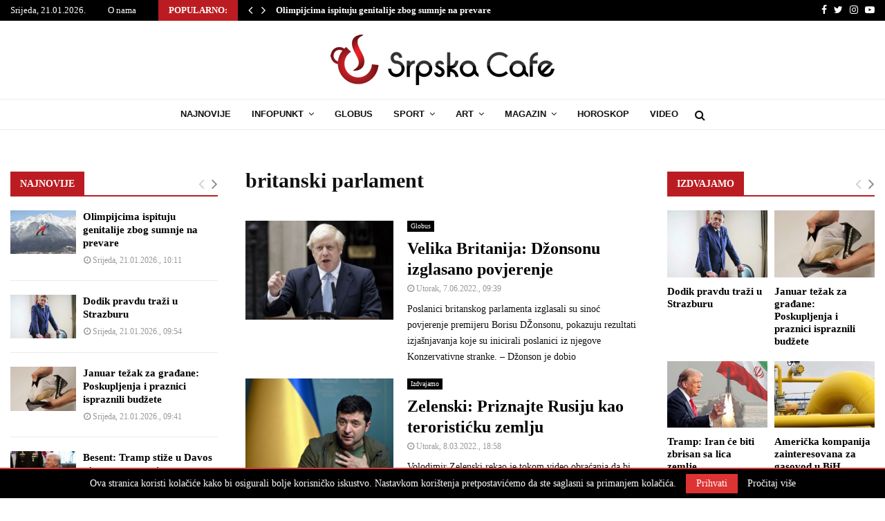

--- FILE ---
content_type: text/html; charset=UTF-8
request_url: https://srpskacafe.com/tag/britanski-parlament/
body_size: 24916
content:
<!DOCTYPE html>
<html lang="bs-BA">
<head>
	<meta charset="UTF-8">
		<meta name="viewport" content="width=device-width, initial-scale=1">
		<link rel="profile" href="http://gmpg.org/xfn/11">
	<meta name='robots' content='index, follow, max-image-preview:large, max-snippet:-1, max-video-preview:-1' />

	<!-- This site is optimized with the Yoast SEO plugin v26.5 - https://yoast.com/wordpress/plugins/seo/ -->
	<title>britanski parlament - Srpskacafe</title>
	<link rel="canonical" href="https://srpskacafe.com/tag/britanski-parlament/" />
	<meta property="og:locale" content="bs_BA" />
	<meta property="og:type" content="article" />
	<meta property="og:title" content="britanski parlament - Srpskacafe" />
	<meta property="og:url" content="https://srpskacafe.com/tag/britanski-parlament/" />
	<meta property="og:site_name" content="Srpskacafe" />
	<meta name="twitter:card" content="summary_large_image" />
	<script type="application/ld+json" class="yoast-schema-graph">{"@context":"https://schema.org","@graph":[{"@type":"CollectionPage","@id":"https://srpskacafe.com/tag/britanski-parlament/","url":"https://srpskacafe.com/tag/britanski-parlament/","name":"britanski parlament - Srpskacafe","isPartOf":{"@id":"https://srpskacafe.com/#website"},"primaryImageOfPage":{"@id":"https://srpskacafe.com/tag/britanski-parlament/#primaryimage"},"image":{"@id":"https://srpskacafe.com/tag/britanski-parlament/#primaryimage"},"thumbnailUrl":"https://srpskacafe.com/wp-content/uploads/2022/06/boris-dzonson.jpg","breadcrumb":{"@id":"https://srpskacafe.com/tag/britanski-parlament/#breadcrumb"},"inLanguage":"bs-BA"},{"@type":"ImageObject","inLanguage":"bs-BA","@id":"https://srpskacafe.com/tag/britanski-parlament/#primaryimage","url":"https://srpskacafe.com/wp-content/uploads/2022/06/boris-dzonson.jpg","contentUrl":"https://srpskacafe.com/wp-content/uploads/2022/06/boris-dzonson.jpg","width":1181,"height":738,"caption":"Foto: Agencije"},{"@type":"BreadcrumbList","@id":"https://srpskacafe.com/tag/britanski-parlament/#breadcrumb","itemListElement":[{"@type":"ListItem","position":1,"name":"Početna","item":"https://srpskacafe.com/"},{"@type":"ListItem","position":2,"name":"britanski parlament"}]},{"@type":"WebSite","@id":"https://srpskacafe.com/#website","url":"https://srpskacafe.com/","name":"Srpskacafe","description":"Ekskluzivne informacije","publisher":{"@id":"https://srpskacafe.com/#organization"},"potentialAction":[{"@type":"SearchAction","target":{"@type":"EntryPoint","urlTemplate":"https://srpskacafe.com/?s={search_term_string}"},"query-input":{"@type":"PropertyValueSpecification","valueRequired":true,"valueName":"search_term_string"}}],"inLanguage":"bs-BA"},{"@type":"Organization","@id":"https://srpskacafe.com/#organization","name":"Srpskacafe","url":"https://srpskacafe.com/","logo":{"@type":"ImageObject","inLanguage":"bs-BA","@id":"https://srpskacafe.com/#/schema/logo/image/","url":"https://srpskacafe.com/wp-content/uploads/2019/01/logo-sc.png","contentUrl":"https://srpskacafe.com/wp-content/uploads/2019/01/logo-sc.png","width":324,"height":73,"caption":"Srpskacafe"},"image":{"@id":"https://srpskacafe.com/#/schema/logo/image/"}}]}</script>
	<!-- / Yoast SEO plugin. -->


<link rel='dns-prefetch' href='//fonts.googleapis.com' />
<link rel="alternate" type="application/rss+xml" title="Srpskacafe &raquo; novosti" href="https://srpskacafe.com/feed/" />
<link rel="alternate" type="application/rss+xml" title="Srpskacafe &raquo;  novosti o komentarima" href="https://srpskacafe.com/comments/feed/" />
<link rel="alternate" type="application/rss+xml" title="Srpskacafe &raquo; britanski parlament  novosti o oznaci" href="https://srpskacafe.com/tag/britanski-parlament/feed/" />
<!-- srpskacafe.com is managing ads with Advanced Ads 2.0.14 – https://wpadvancedads.com/ --><script id="srpsk-ready">
			window.advanced_ads_ready=function(e,a){a=a||"complete";var d=function(e){return"interactive"===a?"loading"!==e:"complete"===e};d(document.readyState)?e():document.addEventListener("readystatechange",(function(a){d(a.target.readyState)&&e()}),{once:"interactive"===a})},window.advanced_ads_ready_queue=window.advanced_ads_ready_queue||[];		</script>
		<style id='wp-img-auto-sizes-contain-inline-css' type='text/css'>
img:is([sizes=auto i],[sizes^="auto," i]){contain-intrinsic-size:3000px 1500px}
/*# sourceURL=wp-img-auto-sizes-contain-inline-css */
</style>
<style id='wp-emoji-styles-inline-css' type='text/css'>

	img.wp-smiley, img.emoji {
		display: inline !important;
		border: none !important;
		box-shadow: none !important;
		height: 1em !important;
		width: 1em !important;
		margin: 0 0.07em !important;
		vertical-align: -0.1em !important;
		background: none !important;
		padding: 0 !important;
	}
/*# sourceURL=wp-emoji-styles-inline-css */
</style>
<style id='wp-block-library-inline-css' type='text/css'>
:root{--wp-block-synced-color:#7a00df;--wp-block-synced-color--rgb:122,0,223;--wp-bound-block-color:var(--wp-block-synced-color);--wp-editor-canvas-background:#ddd;--wp-admin-theme-color:#007cba;--wp-admin-theme-color--rgb:0,124,186;--wp-admin-theme-color-darker-10:#006ba1;--wp-admin-theme-color-darker-10--rgb:0,107,160.5;--wp-admin-theme-color-darker-20:#005a87;--wp-admin-theme-color-darker-20--rgb:0,90,135;--wp-admin-border-width-focus:2px}@media (min-resolution:192dpi){:root{--wp-admin-border-width-focus:1.5px}}.wp-element-button{cursor:pointer}:root .has-very-light-gray-background-color{background-color:#eee}:root .has-very-dark-gray-background-color{background-color:#313131}:root .has-very-light-gray-color{color:#eee}:root .has-very-dark-gray-color{color:#313131}:root .has-vivid-green-cyan-to-vivid-cyan-blue-gradient-background{background:linear-gradient(135deg,#00d084,#0693e3)}:root .has-purple-crush-gradient-background{background:linear-gradient(135deg,#34e2e4,#4721fb 50%,#ab1dfe)}:root .has-hazy-dawn-gradient-background{background:linear-gradient(135deg,#faaca8,#dad0ec)}:root .has-subdued-olive-gradient-background{background:linear-gradient(135deg,#fafae1,#67a671)}:root .has-atomic-cream-gradient-background{background:linear-gradient(135deg,#fdd79a,#004a59)}:root .has-nightshade-gradient-background{background:linear-gradient(135deg,#330968,#31cdcf)}:root .has-midnight-gradient-background{background:linear-gradient(135deg,#020381,#2874fc)}:root{--wp--preset--font-size--normal:16px;--wp--preset--font-size--huge:42px}.has-regular-font-size{font-size:1em}.has-larger-font-size{font-size:2.625em}.has-normal-font-size{font-size:var(--wp--preset--font-size--normal)}.has-huge-font-size{font-size:var(--wp--preset--font-size--huge)}.has-text-align-center{text-align:center}.has-text-align-left{text-align:left}.has-text-align-right{text-align:right}.has-fit-text{white-space:nowrap!important}#end-resizable-editor-section{display:none}.aligncenter{clear:both}.items-justified-left{justify-content:flex-start}.items-justified-center{justify-content:center}.items-justified-right{justify-content:flex-end}.items-justified-space-between{justify-content:space-between}.screen-reader-text{border:0;clip-path:inset(50%);height:1px;margin:-1px;overflow:hidden;padding:0;position:absolute;width:1px;word-wrap:normal!important}.screen-reader-text:focus{background-color:#ddd;clip-path:none;color:#444;display:block;font-size:1em;height:auto;left:5px;line-height:normal;padding:15px 23px 14px;text-decoration:none;top:5px;width:auto;z-index:100000}html :where(.has-border-color){border-style:solid}html :where([style*=border-top-color]){border-top-style:solid}html :where([style*=border-right-color]){border-right-style:solid}html :where([style*=border-bottom-color]){border-bottom-style:solid}html :where([style*=border-left-color]){border-left-style:solid}html :where([style*=border-width]){border-style:solid}html :where([style*=border-top-width]){border-top-style:solid}html :where([style*=border-right-width]){border-right-style:solid}html :where([style*=border-bottom-width]){border-bottom-style:solid}html :where([style*=border-left-width]){border-left-style:solid}html :where(img[class*=wp-image-]){height:auto;max-width:100%}:where(figure){margin:0 0 1em}html :where(.is-position-sticky){--wp-admin--admin-bar--position-offset:var(--wp-admin--admin-bar--height,0px)}@media screen and (max-width:600px){html :where(.is-position-sticky){--wp-admin--admin-bar--position-offset:0px}}

/*# sourceURL=wp-block-library-inline-css */
</style><style id='wp-block-paragraph-inline-css' type='text/css'>
.is-small-text{font-size:.875em}.is-regular-text{font-size:1em}.is-large-text{font-size:2.25em}.is-larger-text{font-size:3em}.has-drop-cap:not(:focus):first-letter{float:left;font-size:8.4em;font-style:normal;font-weight:100;line-height:.68;margin:.05em .1em 0 0;text-transform:uppercase}body.rtl .has-drop-cap:not(:focus):first-letter{float:none;margin-left:.1em}p.has-drop-cap.has-background{overflow:hidden}:root :where(p.has-background){padding:1.25em 2.375em}:where(p.has-text-color:not(.has-link-color)) a{color:inherit}p.has-text-align-left[style*="writing-mode:vertical-lr"],p.has-text-align-right[style*="writing-mode:vertical-rl"]{rotate:180deg}
/*# sourceURL=https://srpskacafe.com/wp-includes/blocks/paragraph/style.min.css */
</style>
<style id='global-styles-inline-css' type='text/css'>
:root{--wp--preset--aspect-ratio--square: 1;--wp--preset--aspect-ratio--4-3: 4/3;--wp--preset--aspect-ratio--3-4: 3/4;--wp--preset--aspect-ratio--3-2: 3/2;--wp--preset--aspect-ratio--2-3: 2/3;--wp--preset--aspect-ratio--16-9: 16/9;--wp--preset--aspect-ratio--9-16: 9/16;--wp--preset--color--black: #000000;--wp--preset--color--cyan-bluish-gray: #abb8c3;--wp--preset--color--white: #ffffff;--wp--preset--color--pale-pink: #f78da7;--wp--preset--color--vivid-red: #cf2e2e;--wp--preset--color--luminous-vivid-orange: #ff6900;--wp--preset--color--luminous-vivid-amber: #fcb900;--wp--preset--color--light-green-cyan: #7bdcb5;--wp--preset--color--vivid-green-cyan: #00d084;--wp--preset--color--pale-cyan-blue: #8ed1fc;--wp--preset--color--vivid-cyan-blue: #0693e3;--wp--preset--color--vivid-purple: #9b51e0;--wp--preset--gradient--vivid-cyan-blue-to-vivid-purple: linear-gradient(135deg,rgb(6,147,227) 0%,rgb(155,81,224) 100%);--wp--preset--gradient--light-green-cyan-to-vivid-green-cyan: linear-gradient(135deg,rgb(122,220,180) 0%,rgb(0,208,130) 100%);--wp--preset--gradient--luminous-vivid-amber-to-luminous-vivid-orange: linear-gradient(135deg,rgb(252,185,0) 0%,rgb(255,105,0) 100%);--wp--preset--gradient--luminous-vivid-orange-to-vivid-red: linear-gradient(135deg,rgb(255,105,0) 0%,rgb(207,46,46) 100%);--wp--preset--gradient--very-light-gray-to-cyan-bluish-gray: linear-gradient(135deg,rgb(238,238,238) 0%,rgb(169,184,195) 100%);--wp--preset--gradient--cool-to-warm-spectrum: linear-gradient(135deg,rgb(74,234,220) 0%,rgb(151,120,209) 20%,rgb(207,42,186) 40%,rgb(238,44,130) 60%,rgb(251,105,98) 80%,rgb(254,248,76) 100%);--wp--preset--gradient--blush-light-purple: linear-gradient(135deg,rgb(255,206,236) 0%,rgb(152,150,240) 100%);--wp--preset--gradient--blush-bordeaux: linear-gradient(135deg,rgb(254,205,165) 0%,rgb(254,45,45) 50%,rgb(107,0,62) 100%);--wp--preset--gradient--luminous-dusk: linear-gradient(135deg,rgb(255,203,112) 0%,rgb(199,81,192) 50%,rgb(65,88,208) 100%);--wp--preset--gradient--pale-ocean: linear-gradient(135deg,rgb(255,245,203) 0%,rgb(182,227,212) 50%,rgb(51,167,181) 100%);--wp--preset--gradient--electric-grass: linear-gradient(135deg,rgb(202,248,128) 0%,rgb(113,206,126) 100%);--wp--preset--gradient--midnight: linear-gradient(135deg,rgb(2,3,129) 0%,rgb(40,116,252) 100%);--wp--preset--font-size--small: 12px;--wp--preset--font-size--medium: 20px;--wp--preset--font-size--large: 22px;--wp--preset--font-size--x-large: 42px;--wp--preset--font-size--normal: 16px;--wp--preset--font-size--huge: 32px;--wp--preset--spacing--20: 0.44rem;--wp--preset--spacing--30: 0.67rem;--wp--preset--spacing--40: 1rem;--wp--preset--spacing--50: 1.5rem;--wp--preset--spacing--60: 2.25rem;--wp--preset--spacing--70: 3.38rem;--wp--preset--spacing--80: 5.06rem;--wp--preset--shadow--natural: 6px 6px 9px rgba(0, 0, 0, 0.2);--wp--preset--shadow--deep: 12px 12px 50px rgba(0, 0, 0, 0.4);--wp--preset--shadow--sharp: 6px 6px 0px rgba(0, 0, 0, 0.2);--wp--preset--shadow--outlined: 6px 6px 0px -3px rgb(255, 255, 255), 6px 6px rgb(0, 0, 0);--wp--preset--shadow--crisp: 6px 6px 0px rgb(0, 0, 0);}:where(.is-layout-flex){gap: 0.5em;}:where(.is-layout-grid){gap: 0.5em;}body .is-layout-flex{display: flex;}.is-layout-flex{flex-wrap: wrap;align-items: center;}.is-layout-flex > :is(*, div){margin: 0;}body .is-layout-grid{display: grid;}.is-layout-grid > :is(*, div){margin: 0;}:where(.wp-block-columns.is-layout-flex){gap: 2em;}:where(.wp-block-columns.is-layout-grid){gap: 2em;}:where(.wp-block-post-template.is-layout-flex){gap: 1.25em;}:where(.wp-block-post-template.is-layout-grid){gap: 1.25em;}.has-black-color{color: var(--wp--preset--color--black) !important;}.has-cyan-bluish-gray-color{color: var(--wp--preset--color--cyan-bluish-gray) !important;}.has-white-color{color: var(--wp--preset--color--white) !important;}.has-pale-pink-color{color: var(--wp--preset--color--pale-pink) !important;}.has-vivid-red-color{color: var(--wp--preset--color--vivid-red) !important;}.has-luminous-vivid-orange-color{color: var(--wp--preset--color--luminous-vivid-orange) !important;}.has-luminous-vivid-amber-color{color: var(--wp--preset--color--luminous-vivid-amber) !important;}.has-light-green-cyan-color{color: var(--wp--preset--color--light-green-cyan) !important;}.has-vivid-green-cyan-color{color: var(--wp--preset--color--vivid-green-cyan) !important;}.has-pale-cyan-blue-color{color: var(--wp--preset--color--pale-cyan-blue) !important;}.has-vivid-cyan-blue-color{color: var(--wp--preset--color--vivid-cyan-blue) !important;}.has-vivid-purple-color{color: var(--wp--preset--color--vivid-purple) !important;}.has-black-background-color{background-color: var(--wp--preset--color--black) !important;}.has-cyan-bluish-gray-background-color{background-color: var(--wp--preset--color--cyan-bluish-gray) !important;}.has-white-background-color{background-color: var(--wp--preset--color--white) !important;}.has-pale-pink-background-color{background-color: var(--wp--preset--color--pale-pink) !important;}.has-vivid-red-background-color{background-color: var(--wp--preset--color--vivid-red) !important;}.has-luminous-vivid-orange-background-color{background-color: var(--wp--preset--color--luminous-vivid-orange) !important;}.has-luminous-vivid-amber-background-color{background-color: var(--wp--preset--color--luminous-vivid-amber) !important;}.has-light-green-cyan-background-color{background-color: var(--wp--preset--color--light-green-cyan) !important;}.has-vivid-green-cyan-background-color{background-color: var(--wp--preset--color--vivid-green-cyan) !important;}.has-pale-cyan-blue-background-color{background-color: var(--wp--preset--color--pale-cyan-blue) !important;}.has-vivid-cyan-blue-background-color{background-color: var(--wp--preset--color--vivid-cyan-blue) !important;}.has-vivid-purple-background-color{background-color: var(--wp--preset--color--vivid-purple) !important;}.has-black-border-color{border-color: var(--wp--preset--color--black) !important;}.has-cyan-bluish-gray-border-color{border-color: var(--wp--preset--color--cyan-bluish-gray) !important;}.has-white-border-color{border-color: var(--wp--preset--color--white) !important;}.has-pale-pink-border-color{border-color: var(--wp--preset--color--pale-pink) !important;}.has-vivid-red-border-color{border-color: var(--wp--preset--color--vivid-red) !important;}.has-luminous-vivid-orange-border-color{border-color: var(--wp--preset--color--luminous-vivid-orange) !important;}.has-luminous-vivid-amber-border-color{border-color: var(--wp--preset--color--luminous-vivid-amber) !important;}.has-light-green-cyan-border-color{border-color: var(--wp--preset--color--light-green-cyan) !important;}.has-vivid-green-cyan-border-color{border-color: var(--wp--preset--color--vivid-green-cyan) !important;}.has-pale-cyan-blue-border-color{border-color: var(--wp--preset--color--pale-cyan-blue) !important;}.has-vivid-cyan-blue-border-color{border-color: var(--wp--preset--color--vivid-cyan-blue) !important;}.has-vivid-purple-border-color{border-color: var(--wp--preset--color--vivid-purple) !important;}.has-vivid-cyan-blue-to-vivid-purple-gradient-background{background: var(--wp--preset--gradient--vivid-cyan-blue-to-vivid-purple) !important;}.has-light-green-cyan-to-vivid-green-cyan-gradient-background{background: var(--wp--preset--gradient--light-green-cyan-to-vivid-green-cyan) !important;}.has-luminous-vivid-amber-to-luminous-vivid-orange-gradient-background{background: var(--wp--preset--gradient--luminous-vivid-amber-to-luminous-vivid-orange) !important;}.has-luminous-vivid-orange-to-vivid-red-gradient-background{background: var(--wp--preset--gradient--luminous-vivid-orange-to-vivid-red) !important;}.has-very-light-gray-to-cyan-bluish-gray-gradient-background{background: var(--wp--preset--gradient--very-light-gray-to-cyan-bluish-gray) !important;}.has-cool-to-warm-spectrum-gradient-background{background: var(--wp--preset--gradient--cool-to-warm-spectrum) !important;}.has-blush-light-purple-gradient-background{background: var(--wp--preset--gradient--blush-light-purple) !important;}.has-blush-bordeaux-gradient-background{background: var(--wp--preset--gradient--blush-bordeaux) !important;}.has-luminous-dusk-gradient-background{background: var(--wp--preset--gradient--luminous-dusk) !important;}.has-pale-ocean-gradient-background{background: var(--wp--preset--gradient--pale-ocean) !important;}.has-electric-grass-gradient-background{background: var(--wp--preset--gradient--electric-grass) !important;}.has-midnight-gradient-background{background: var(--wp--preset--gradient--midnight) !important;}.has-small-font-size{font-size: var(--wp--preset--font-size--small) !important;}.has-medium-font-size{font-size: var(--wp--preset--font-size--medium) !important;}.has-large-font-size{font-size: var(--wp--preset--font-size--large) !important;}.has-x-large-font-size{font-size: var(--wp--preset--font-size--x-large) !important;}
/*# sourceURL=global-styles-inline-css */
</style>

<style id='classic-theme-styles-inline-css' type='text/css'>
/*! This file is auto-generated */
.wp-block-button__link{color:#fff;background-color:#32373c;border-radius:9999px;box-shadow:none;text-decoration:none;padding:calc(.667em + 2px) calc(1.333em + 2px);font-size:1.125em}.wp-block-file__button{background:#32373c;color:#fff;text-decoration:none}
/*# sourceURL=/wp-includes/css/classic-themes.min.css */
</style>
<link rel='stylesheet' id='pencisc-css' href='https://srpskacafe.com/wp-content/plugins/penci-framework/assets/css/single-shortcode.css?ver=6.9' type='text/css' media='all' />
<link rel='stylesheet' id='penci-font-awesome-css' href='https://srpskacafe.com/wp-content/themes/pennews/css/font-awesome.min.css?ver=4.5.2' type='text/css' media='all' />
<link rel='stylesheet' id='penci-fonts-css' href='//fonts.googleapis.com/css?family=Roboto%3A300%2C300italic%2C400%2C400italic%2C500%2C500italic%2C700%2C700italic%2C800%2C800italic%7CMukta+Vaani%3A300%2C300italic%2C400%2C400italic%2C500%2C500italic%2C700%2C700italic%2C800%2C800italic%7COswald%3A300%2C300italic%2C400%2C400italic%2C500%2C500italic%2C700%2C700italic%2C800%2C800italic%7CTeko%3A300%2C300italic%2C400%2C400italic%2C500%2C500italic%2C700%2C700italic%2C800%2C800italic%7CUltra%3A300%2C300italic%2C400%2C400italic%2C500%2C500italic%2C700%2C700italic%2C800%2C800italic%7CGeorgia%3A300%2C300italic%2C400%2C400italic%2C500%2C500italic%2C700%2C700italic%2C800%2C800italic%7COpen+Sans%3A300%2C300italic%2C400%2C400italic%2C500%2C500italic%2C700%2C700italic%2C800%2C800italic%7CArial%3A300%2C300italic%2C400%2C400italic%2C500%2C500italic%2C700%2C700italic%2C800%2C800italic%3A300%2C300italic%2C400%2C400italic%2C500%2C500italic%2C700%2C700italic%2C800%2C800italic%26subset%3Dcyrillic%2Ccyrillic-ext%2Cgreek%2Cgreek-ext%2Clatin-ext' type='text/css' media='all' />
<link rel='stylesheet' id='penci-style-css' href='https://srpskacafe.com/wp-content/themes/pennews/style.css?ver=6.4' type='text/css' media='all' />
<style id='penci-style-inline-css' type='text/css'>
.penci-block-vc.style-title-13:not(.footer-widget).style-title-center .penci-block-heading {border-right: 10px solid transparent; border-left: 10px solid transparent; }.site-branding h1, .site-branding h2 {margin: 0;}.penci-schema-markup { display: none !important; }.penci-entry-media .twitter-video { max-width: none !important; margin: 0 !important; }.penci-entry-media .fb-video { margin-bottom: 0; }.penci-entry-media .post-format-meta > iframe { vertical-align: top; }.penci-single-style-6 .penci-entry-media-top.penci-video-format-dailymotion:after, .penci-single-style-6 .penci-entry-media-top.penci-video-format-facebook:after, .penci-single-style-6 .penci-entry-media-top.penci-video-format-vimeo:after, .penci-single-style-6 .penci-entry-media-top.penci-video-format-twitter:after, .penci-single-style-7 .penci-entry-media-top.penci-video-format-dailymotion:after, .penci-single-style-7 .penci-entry-media-top.penci-video-format-facebook:after, .penci-single-style-7 .penci-entry-media-top.penci-video-format-vimeo:after, .penci-single-style-7 .penci-entry-media-top.penci-video-format-twitter:after { content: none; } .penci-single-style-5 .penci-entry-media.penci-video-format-dailymotion:after, .penci-single-style-5 .penci-entry-media.penci-video-format-facebook:after, .penci-single-style-5 .penci-entry-media.penci-video-format-vimeo:after, .penci-single-style-5 .penci-entry-media.penci-video-format-twitter:after { content: none; }@media screen and (max-width: 960px) { .penci-insta-thumb ul.thumbnails.penci_col_5 li, .penci-insta-thumb ul.thumbnails.penci_col_6 li { width: 33.33% !important; } .penci-insta-thumb ul.thumbnails.penci_col_7 li, .penci-insta-thumb ul.thumbnails.penci_col_8 li, .penci-insta-thumb ul.thumbnails.penci_col_9 li, .penci-insta-thumb ul.thumbnails.penci_col_10 li { width: 25% !important; } }.site-header.header--s12 .penci-menu-toggle-wapper,.site-header.header--s12 .header__social-search { flex: 1; }.site-header.header--s5 .site-branding {  padding-right: 0;margin-right: 40px; }.penci-block_37 .penci_post-meta { padding-top: 8px; }.penci-block_37 .penci-post-excerpt + .penci_post-meta { padding-top: 0; }.penci-hide-text-votes { display: none; }.penci-usewr-review {  border-top: 1px solid #ececec; }.penci-review-score {top: 5px; position: relative; }.penci-social-counter.penci-social-counter--style-3 .penci-social__empty a, .penci-social-counter.penci-social-counter--style-4 .penci-social__empty a, .penci-social-counter.penci-social-counter--style-5 .penci-social__empty a, .penci-social-counter.penci-social-counter--style-6 .penci-social__empty a { display: flex; justify-content: center; align-items: center; }.penci-block-error { padding: 0 20px 20px; }@media screen and (min-width: 1240px){ .penci_dis_padding_bw .penci-content-main.penci-col-4:nth-child(3n+2) { padding-right: 15px; padding-left: 15px; }}.bos_searchbox_widget_class.penci-vc-column-1 #flexi_searchbox #b_searchboxInc .b_submitButton_wrapper{ padding-top: 10px; padding-bottom: 10px; }.mfp-image-holder .mfp-close, .mfp-iframe-holder .mfp-close { background: transparent; border-color: transparent; }h1, h2, h3, h4, h5, h6,.error404 .page-title,
		.error404 .penci-block-vc .penci-block__title, .footer__bottom.style-2 .block-title {font-family: Georgia, serif}h1, h2, h3, h4, h5, h6,.error404 .page-title,
		 .error404 .penci-block-vc .penci-block__title, .product_list_widget .product-title, .footer__bottom.style-2 .block-title {font-weight: 600}.penci-block-vc .penci-block__title, .penci-menu-hbg .penci-block-vc .penci-block__title, .penci-menu-hbg-widgets .menu-hbg-title{ font-family:Georgia, serif; }.penci-block-vc .penci-block__title, .penci-menu-hbg .penci-block-vc .penci-block__title, .penci-menu-hbg-widgets .menu-hbg-title{ font-weight:700; }body, button, input, select, textarea,.woocommerce ul.products li.product .button,#site-navigation .penci-megamenu .penci-mega-thumbnail .mega-cat-name{font-family: Georgia, serif}.single .entry-content,.page .entry-content{ font-size:17px; }.penci-topbar h3, .penci-topbar, .penci-topbar ul.menu>li>a,.penci-topbar ul.menu li ul.sub-menu li a,.penci-topbar ul.topbar__logout li a, .topbar_weather .penci-weather-degrees{ font-size: 13px; }.topbar__trending{ width:800px ; }.penci-topbar a:hover , .penci-topbar ul li a:hover{ color:#bb1c22 ; }.topbar__social-media a:hover{ color:#bb1c22 ; }.penci-topbar ul.menu li ul.sub-menu li a:hover{ color:#bb1c22 ; }.penci-topbar .topbar__trending .headline-title{ background-color:#bb1c22 ; }.site-header .site-branding,.header__top .site-branding{ padding-top:20px !important; }.site-header .site-branding,.header__top .site-branding{ padding-bottom:20px !important; }.site-description{ font-family: 'Open Sans', sans-serif;font-weight: 600; }.main-navigation > ul:not(.children) > li.highlight-button{ min-height: 45px; }.site-header,.main-navigation > ul:not(.children) > li > a,.site-header.header--s7 .main-navigation > ul:not(.children) > li > a,.search-click,.penci-menuhbg-wapper,.header__social-media,.site-header.header--s7,.site-header.header--s1 .site-branding .site-title,.site-header.header--s7 .site-branding .site-title,.site-header.header--s10 .site-branding .site-title,.site-header.header--s5 .site-branding .site-title{ line-height: 44px; min-height: 45px; }.site-header.header--s7 .custom-logo, .site-header.header--s10 .custom-logo,.site-header.header--s11 .custom-logo, .site-header.header--s1 .custom-logo, .site-header.header--s5 .custom-logo { max-height: 41px; }.main-navigation a,.mobile-sidebar .primary-menu-mobile li a, .penci-menu-hbg .primary-menu-mobile li a{ font-family: Arial, Helvetica, sans-serif; }.main-navigation a,.mobile-sidebar .primary-menu-mobile li a, .penci-menu-hbg .primary-menu-mobile li a{ font-weight: 700; }.main-navigation > ul:not(.children) > li > a{ font-size: 13px; }#site-navigation .penci-megamenu .penci-mega-child-categories a{ font-size: 12px; }#site-navigation .penci-megamenu .penci-mega-date{ font-size: 11px; }.penci-archive .penci-archive__content .penci-post-item .entry-title{ font-size:24px; }.penci-menu-hbg-widgets .menu-hbg-title { font-family:Georgia, serif }
		.woocommerce div.product .related > h2,.woocommerce div.product .upsells > h2,
		.post-title-box .post-box-title,.site-content #respond h3,.site-content .widget-title,
		.site-content .widgettitle,
		body.page-template-full-width.page-paged-2 .site-content .widget.penci-block-vc .penci-block__title,
		body:not( .page-template-full-width ) .site-content .widget.penci-block-vc .penci-block__title{ font-size:14px !important;font-weight:600 !important;font-family:Georgia, serif !important; }.penci-popup-login-register .penci-login-container a:hover{ color:#bb1c22 ; }.penci-popup-login-register .penci-login-container .penci-login input[type="submit"]{ background-color:#bb1c22 ; }body{ background-color: #fff; }.penci_dis_padding_bw .penci-block-vc.style-title-11:not(.footer-widget) .penci-block__title a,
		.penci_dis_padding_bw .penci-block-vc.style-title-11:not(.footer-widget) .penci-block__title span, 
		.penci_dis_padding_bw .penci-block-vc.style-title-11:not(.footer-widget) .penci-subcat-filter, 
		.penci_dis_padding_bw .penci-block-vc.style-title-11:not(.footer-widget) .penci-slider-nav{ background-color:#ffffff; }body, input, select, textarea,
			.widget.widget_display_replies li, .widget.widget_display_topics li,
			.widget ul li,
			.error404 .page-title,
			.entry-content .penci-recipe-heading h2,
			.entry-content .penci-recipe-title,
			#respond h3,.penci-review-text,#respond textarea, .wpcf7 textarea,
			.woocommerce .woocommerce-product-search input[type="search"],
			.woocommerce nav.woocommerce-pagination ul li a, .woocommerce nav.woocommerce-pagination ul li span,
			.woocommerce table.shop_table th,
			.woocommerce-page form .form-row .input-text,
			.select2-container--default .select2-selection--single .select2-selection__rendered,
			#respond label, .wpcf7 label,
			.mc4wp-form,
			#bbpress-forums li.bbp-body ul.forum li.bbp-forum-topic-count, #bbpress-forums li.bbp-body ul.forum li.bbp-forum-reply-count,
			#bbpress-forums li.bbp-body ul.forum li.bbp-forum-freshness, #bbpress-forums li.bbp-body ul.forum li.bbp-forum-freshness a, 
			#bbpress-forums li.bbp-body ul.topic li.bbp-forum-topic-count, #bbpress-forums li.bbp-body ul.topic li.bbp-topic-voice-count,
			#bbpress-forums li.bbp-body ul.topic li.bbp-forum-reply-count, #bbpress-forums li.bbp-body ul.topic li.bbp-topic-freshness > a,
			#bbpress-forums li.bbp-body ul.topic li.bbp-topic-freshness, #bbpress-forums li.bbp-body ul.topic li.bbp-topic-reply-count,
			div.bbp-template-notice, div.indicator-hint,
			#bbpress-forums fieldset.bbp-form legend,
			.entry-content code, .wpb_text_column code, .entry-content blockquote.wp-block-quote p, .entry-content blockquote.wp-block-quote p,
			.penci_dark_layout blockquote.style-3, .penci_dark_layout blockquote.style-3 p,
			.penci_dark_layout blockquote.style-2,.penci_dark_layout blockquote.style-2 p,
			.wpb_text_column blockquote.wp-block-quote p, .wpb_text_column blockquote.wp-block-quote p,
			.widget.widget_display_views li, .widget.widget_display_forums li, .widget.widget_layered_nav li,
			.widget.widget_product_categories li, .widget.widget_categories li, .widget.widget_archive li,
			.widget.widget_pages li, .widget.widget_meta li, .wp-block-pullquote{ color:#111111 }.buy-button{ background-color:#bb1c22 !important; }.penci-menuhbg-toggle:hover .lines-button:after,.penci-menuhbg-toggle:hover .penci-lines:before,.penci-menuhbg-toggle:hover .penci-lines:after.penci-login-container a,.penci_list_shortcode li:before,.footer__sidebars .penci-block-vc .penci__post-title a:hover,.penci-viewall-results a:hover,.post-entry .penci-portfolio-filter ul li.active a, .penci-portfolio-filter ul li.active a,.penci-ajax-search-results-wrapper .penci__post-title a:hover{ color: #bb1c22; }.penci-tweets-widget-content .icon-tweets,.penci-tweets-widget-content .tweet-intents a,.penci-tweets-widget-content .tweet-intents span:after,.woocommerce .star-rating span,.woocommerce .comment-form p.stars a:hover,.woocommerce div.product .woocommerce-tabs ul.tabs li a:hover,.penci-subcat-list .flexMenu-viewMore:hover a, .penci-subcat-list .flexMenu-viewMore:focus a,.penci-subcat-list .flexMenu-viewMore .flexMenu-popup .penci-subcat-item a:hover,.penci-owl-carousel-style .owl-dot.active span, .penci-owl-carousel-style .owl-dot:hover span,.penci-owl-carousel-slider .owl-dot.active span,.penci-owl-carousel-slider .owl-dot:hover span{ color: #bb1c22; }.penci-owl-carousel-slider .owl-dot.active span,.penci-owl-carousel-slider .owl-dot:hover span{ background-color: #bb1c22; }blockquote, q,.penci-post-pagination a:hover,a:hover,.penci-entry-meta a:hover,.penci-portfolio-below_img .inner-item-portfolio .portfolio-desc a:hover h3,.main-navigation.penci_disable_padding_menu > ul:not(.children) > li:hover > a,.main-navigation.penci_disable_padding_menu > ul:not(.children) > li:active > a,.main-navigation.penci_disable_padding_menu > ul:not(.children) > li.current-menu-item > a,.main-navigation.penci_disable_padding_menu > ul:not(.children) > li.current-menu-ancestor > a,.main-navigation.penci_disable_padding_menu > ul:not(.children) > li.current-category-ancestor > a,.site-header.header--s11 .main-navigation.penci_enable_line_menu .menu > li:hover > a,.site-header.header--s11 .main-navigation.penci_enable_line_menu .menu > li:active > a,.site-header.header--s11 .main-navigation.penci_enable_line_menu .menu > li.current-menu-item > a,.main-navigation.penci_disable_padding_menu ul.menu > li > a:hover,.main-navigation ul li:hover > a,.main-navigation ul li:active > a,.main-navigation li.current-menu-item > a,#site-navigation .penci-megamenu .penci-mega-child-categories a.cat-active,#site-navigation .penci-megamenu .penci-content-megamenu .penci-mega-latest-posts .penci-mega-post a:not(.mega-cat-name):hover,.penci-post-pagination h5 a:hover{ color: #bb1c22; }.main-navigation.penci_disable_padding_menu > ul:not(.children) > li.highlight-button > a{ color: #bb1c22;border-color: #bb1c22; }.main-navigation.penci_disable_padding_menu > ul:not(.children) > li.highlight-button:hover > a,.main-navigation.penci_disable_padding_menu > ul:not(.children) > li.highlight-button:active > a,.main-navigation.penci_disable_padding_menu > ul:not(.children) > li.highlight-button.current-category-ancestor > a,.main-navigation.penci_disable_padding_menu > ul:not(.children) > li.highlight-button.current-category-ancestor > a,.main-navigation.penci_disable_padding_menu > ul:not(.children) > li.highlight-button.current-menu-ancestor > a,.main-navigation.penci_disable_padding_menu > ul:not(.children) > li.highlight-button.current-menu-item > a{ border-color: #bb1c22; }.penci-menu-hbg .primary-menu-mobile li a:hover,.penci-menu-hbg .primary-menu-mobile li.toggled-on > a,.penci-menu-hbg .primary-menu-mobile li.toggled-on > .dropdown-toggle,.penci-menu-hbg .primary-menu-mobile li.current-menu-item > a,.penci-menu-hbg .primary-menu-mobile li.current-menu-item > .dropdown-toggle,.mobile-sidebar .primary-menu-mobile li a:hover,.mobile-sidebar .primary-menu-mobile li.toggled-on-first > a,.mobile-sidebar .primary-menu-mobile li.toggled-on > a,.mobile-sidebar .primary-menu-mobile li.toggled-on > .dropdown-toggle,.mobile-sidebar .primary-menu-mobile li.current-menu-item > a,.mobile-sidebar .primary-menu-mobile li.current-menu-item > .dropdown-toggle,.mobile-sidebar #sidebar-nav-logo a,.mobile-sidebar #sidebar-nav-logo a:hover.mobile-sidebar #sidebar-nav-logo:before,.penci-recipe-heading a.penci-recipe-print,.widget a:hover,.widget.widget_recent_entries li a:hover, .widget.widget_recent_comments li a:hover, .widget.widget_meta li a:hover,.penci-topbar a:hover,.penci-topbar ul li:hover,.penci-topbar ul li a:hover,.penci-topbar ul.menu li ul.sub-menu li a:hover,.site-branding a, .site-branding .site-title{ color: #bb1c22; }.penci-viewall-results a:hover,.penci-ajax-search-results-wrapper .penci__post-title a:hover,.header__search_dis_bg .search-click:hover,.header__social-media a:hover,.penci-login-container .link-bottom a,.error404 .page-content a,.penci-no-results .search-form .search-submit:hover,.error404 .page-content .search-form .search-submit:hover,.penci_breadcrumbs a:hover, .penci_breadcrumbs a:hover span,.penci-archive .entry-meta a:hover,.penci-caption-above-img .wp-caption a:hover,.penci-author-content .author-social:hover,.entry-content a,.comment-content a,.penci-page-style-5 .penci-active-thumb .penci-entry-meta a:hover,.penci-single-style-5 .penci-active-thumb .penci-entry-meta a:hover{ color: #bb1c22; }blockquote:not(.wp-block-quote).style-2:before{ background-color: transparent; }blockquote.style-2:before,blockquote:not(.wp-block-quote),blockquote.style-2 cite, blockquote.style-2 .author,blockquote.style-3 cite, blockquote.style-3 .author,.woocommerce ul.products li.product .price,.woocommerce ul.products li.product .price ins,.woocommerce div.product p.price ins,.woocommerce div.product span.price ins, .woocommerce div.product p.price, .woocommerce div.product span.price,.woocommerce div.product .entry-summary div[itemprop="description"] blockquote:before, .woocommerce div.product .woocommerce-tabs #tab-description blockquote:before,.woocommerce-product-details__short-description blockquote:before,.woocommerce div.product .entry-summary div[itemprop="description"] blockquote cite, .woocommerce div.product .entry-summary div[itemprop="description"] blockquote .author,.woocommerce div.product .woocommerce-tabs #tab-description blockquote cite, .woocommerce div.product .woocommerce-tabs #tab-description blockquote .author,.woocommerce div.product .product_meta > span a:hover,.woocommerce div.product .woocommerce-tabs ul.tabs li.active{ color: #bb1c22; }.woocommerce #respond input#submit.alt.disabled:hover,.woocommerce #respond input#submit.alt:disabled:hover,.woocommerce #respond input#submit.alt:disabled[disabled]:hover,.woocommerce a.button.alt.disabled,.woocommerce a.button.alt.disabled:hover,.woocommerce a.button.alt:disabled,.woocommerce a.button.alt:disabled:hover,.woocommerce a.button.alt:disabled[disabled],.woocommerce a.button.alt:disabled[disabled]:hover,.woocommerce button.button.alt.disabled,.woocommerce button.button.alt.disabled:hover,.woocommerce button.button.alt:disabled,.woocommerce button.button.alt:disabled:hover,.woocommerce button.button.alt:disabled[disabled],.woocommerce button.button.alt:disabled[disabled]:hover,.woocommerce input.button.alt.disabled,.woocommerce input.button.alt.disabled:hover,.woocommerce input.button.alt:disabled,.woocommerce input.button.alt:disabled:hover,.woocommerce input.button.alt:disabled[disabled],.woocommerce input.button.alt:disabled[disabled]:hover{ background-color: #bb1c22; }.woocommerce ul.cart_list li .amount, .woocommerce ul.product_list_widget li .amount,.woocommerce table.shop_table td.product-name a:hover,.woocommerce-cart .cart-collaterals .cart_totals table td .amount,.woocommerce .woocommerce-info:before,.woocommerce form.checkout table.shop_table .order-total .amount,.post-entry .penci-portfolio-filter ul li a:hover,.post-entry .penci-portfolio-filter ul li.active a,.penci-portfolio-filter ul li a:hover,.penci-portfolio-filter ul li.active a,#bbpress-forums li.bbp-body ul.forum li.bbp-forum-info a:hover,#bbpress-forums li.bbp-body ul.topic li.bbp-topic-title a:hover,#bbpress-forums li.bbp-body ul.forum li.bbp-forum-info .bbp-forum-content a,#bbpress-forums li.bbp-body ul.topic p.bbp-topic-meta a,#bbpress-forums .bbp-breadcrumb a:hover, #bbpress-forums .bbp-breadcrumb .bbp-breadcrumb-current:hover,#bbpress-forums .bbp-forum-freshness a:hover,#bbpress-forums .bbp-topic-freshness a:hover{ color: #bb1c22; }.footer__bottom a,.footer__logo a, .footer__logo a:hover,.site-info a,.site-info a:hover,.sub-footer-menu li a:hover,.footer__sidebars a:hover,.penci-block-vc .social-buttons a:hover,.penci-inline-related-posts .penci_post-meta a:hover,.penci__general-meta .penci_post-meta a:hover,.penci-block_video.style-1 .penci_post-meta a:hover,.penci-block_video.style-7 .penci_post-meta a:hover,.penci-block-vc .penci-block__title a:hover,.penci-block-vc.style-title-2 .penci-block__title a:hover,.penci-block-vc.style-title-2:not(.footer-widget) .penci-block__title a:hover,.penci-block-vc.style-title-4 .penci-block__title a:hover,.penci-block-vc.style-title-4:not(.footer-widget) .penci-block__title a:hover,.penci-block-vc .penci-subcat-filter .penci-subcat-item a.active, .penci-block-vc .penci-subcat-filter .penci-subcat-item a:hover ,.penci-block_1 .penci_post-meta a:hover,.penci-inline-related-posts.penci-irp-type-grid .penci__post-title:hover{ color: #bb1c22; }.penci-block_10 .penci-posted-on a,.penci-block_10 .penci-block__title a:hover,.penci-block_10 .penci__post-title a:hover,.penci-block_26 .block26_first_item .penci__post-title:hover,.penci-block_30 .penci_post-meta a:hover,.penci-block_33 .block33_big_item .penci_post-meta a:hover,.penci-block_36 .penci-chart-text,.penci-block_video.style-1 .block_video_first_item.penci-title-ab-img .penci_post_content a:hover,.penci-block_video.style-1 .block_video_first_item.penci-title-ab-img .penci_post-meta a:hover,.penci-block_video.style-6 .penci__post-title:hover,.penci-block_video.style-7 .penci__post-title:hover,.penci-owl-featured-area.style-12 .penci-small_items h3 a:hover,.penci-owl-featured-area.style-12 .penci-small_items .penci-slider__meta a:hover ,.penci-owl-featured-area.style-12 .penci-small_items .owl-item.current h3 a,.penci-owl-featured-area.style-13 .penci-small_items h3 a:hover,.penci-owl-featured-area.style-13 .penci-small_items .penci-slider__meta a:hover,.penci-owl-featured-area.style-13 .penci-small_items .owl-item.current h3 a,.penci-owl-featured-area.style-14 .penci-small_items h3 a:hover,.penci-owl-featured-area.style-14 .penci-small_items .penci-slider__meta a:hover ,.penci-owl-featured-area.style-14 .penci-small_items .owl-item.current h3 a,.penci-owl-featured-area.style-17 h3 a:hover,.penci-owl-featured-area.style-17 .penci-slider__meta a:hover,.penci-fslider28-wrapper.penci-block-vc .penci-slider-nav a:hover,.penci-videos-playlist .penci-video-nav .penci-video-playlist-item .penci-video-play-icon,.penci-videos-playlist .penci-video-nav .penci-video-playlist-item.is-playing { color: #bb1c22; }.penci-block_video.style-7 .penci_post-meta a:hover,.penci-ajax-more.disable_bg_load_more .penci-ajax-more-button:hover, .penci-ajax-more.disable_bg_load_more .penci-block-ajax-more-button:hover{ color: #bb1c22; }.site-main #buddypress input[type=submit]:hover,.site-main #buddypress div.generic-button a:hover,.site-main #buddypress .comment-reply-link:hover,.site-main #buddypress a.button:hover,.site-main #buddypress a.button:focus,.site-main #buddypress ul.button-nav li a:hover,.site-main #buddypress ul.button-nav li.current a,.site-main #buddypress .dir-search input[type=submit]:hover, .site-main #buddypress .groups-members-search input[type=submit]:hover,.site-main #buddypress div.item-list-tabs ul li.selected a,.site-main #buddypress div.item-list-tabs ul li.current a,.site-main #buddypress div.item-list-tabs ul li a:hover{ border-color: #bb1c22;background-color: #bb1c22; }.site-main #buddypress table.notifications thead tr, .site-main #buddypress table.notifications-settings thead tr,.site-main #buddypress table.profile-settings thead tr, .site-main #buddypress table.profile-fields thead tr,.site-main #buddypress table.profile-settings thead tr, .site-main #buddypress table.profile-fields thead tr,.site-main #buddypress table.wp-profile-fields thead tr, .site-main #buddypress table.messages-notices thead tr,.site-main #buddypress table.forum thead tr{ border-color: #bb1c22;background-color: #bb1c22; }.site-main .bbp-pagination-links a:hover, .site-main .bbp-pagination-links span.current,#buddypress div.item-list-tabs:not(#subnav) ul li.selected a, #buddypress div.item-list-tabs:not(#subnav) ul li.current a, #buddypress div.item-list-tabs:not(#subnav) ul li a:hover,#buddypress ul.item-list li div.item-title a, #buddypress ul.item-list li h4 a,div.bbp-template-notice a,#bbpress-forums li.bbp-body ul.topic li.bbp-topic-title a,#bbpress-forums li.bbp-body .bbp-forums-list li,.site-main #buddypress .activity-header a:first-child, #buddypress .comment-meta a:first-child, #buddypress .acomment-meta a:first-child{ color: #bb1c22 !important; }.single-tribe_events .tribe-events-schedule .tribe-events-cost{ color: #bb1c22; }.tribe-events-list .tribe-events-loop .tribe-event-featured,#tribe-events .tribe-events-button,#tribe-events .tribe-events-button:hover,#tribe_events_filters_wrapper input[type=submit],.tribe-events-button, .tribe-events-button.tribe-active:hover,.tribe-events-button.tribe-inactive,.tribe-events-button:hover,.tribe-events-calendar td.tribe-events-present div[id*=tribe-events-daynum-],.tribe-events-calendar td.tribe-events-present div[id*=tribe-events-daynum-]>a,#tribe-bar-form .tribe-bar-submit input[type=submit]:hover{ background-color: #bb1c22; }.woocommerce span.onsale,.show-search:after,select option:focus,.woocommerce .widget_shopping_cart p.buttons a:hover, .woocommerce.widget_shopping_cart p.buttons a:hover, .woocommerce .widget_price_filter .price_slider_amount .button:hover, .woocommerce div.product form.cart .button:hover,.woocommerce .widget_price_filter .ui-slider .ui-slider-handle,.penci-block-vc.style-title-2:not(.footer-widget) .penci-block__title a, .penci-block-vc.style-title-2:not(.footer-widget) .penci-block__title span,.penci-block-vc.style-title-3:not(.footer-widget) .penci-block-heading:after,.penci-block-vc.style-title-4:not(.footer-widget) .penci-block__title a, .penci-block-vc.style-title-4:not(.footer-widget) .penci-block__title span,.penci-archive .penci-archive__content .penci-cat-links a:hover,.mCSB_scrollTools .mCSB_dragger .mCSB_dragger_bar,.penci-block-vc .penci-cat-name:hover,#buddypress .activity-list li.load-more, #buddypress .activity-list li.load-newest,#buddypress .activity-list li.load-more:hover, #buddypress .activity-list li.load-newest:hover,.site-main #buddypress button:hover, .site-main #buddypress a.button:hover, .site-main #buddypress input[type=button]:hover, .site-main #buddypress input[type=reset]:hover{ background-color: #bb1c22; }.penci-block-vc.style-title-grid:not(.footer-widget) .penci-block__title span, .penci-block-vc.style-title-grid:not(.footer-widget) .penci-block__title a,.penci-block-vc .penci_post_thumb:hover .penci-cat-name,.mCSB_scrollTools .mCSB_dragger:active .mCSB_dragger_bar,.mCSB_scrollTools .mCSB_dragger.mCSB_dragger_onDrag .mCSB_dragger_bar,.main-navigation > ul:not(.children) > li:hover > a,.main-navigation > ul:not(.children) > li:active > a,.main-navigation > ul:not(.children) > li.current-menu-item > a,.main-navigation.penci_enable_line_menu > ul:not(.children) > li > a:before,.main-navigation a:hover,#site-navigation .penci-megamenu .penci-mega-thumbnail .mega-cat-name:hover,#site-navigation .penci-megamenu .penci-mega-thumbnail:hover .mega-cat-name,.penci-review-process span,.penci-review-score-total,.topbar__trending .headline-title,.header__search:not(.header__search_dis_bg) .search-click,.cart-icon span.items-number{ background-color: #bb1c22; }.login__form .login__form__login-submit input:hover,.penci-login-container .penci-login input[type="submit"]:hover,.penci-archive .penci-entry-categories a:hover,.single .penci-cat-links a:hover,.page .penci-cat-links a:hover,.woocommerce #respond input#submit:hover, .woocommerce a.button:hover, .woocommerce button.button:hover, .woocommerce input.button:hover,.woocommerce div.product .entry-summary div[itemprop="description"]:before,.woocommerce div.product .entry-summary div[itemprop="description"] blockquote .author span:after, .woocommerce div.product .woocommerce-tabs #tab-description blockquote .author span:after,.woocommerce-product-details__short-description blockquote .author span:after,.woocommerce #respond input#submit.alt:hover, .woocommerce a.button.alt:hover, .woocommerce button.button.alt:hover, .woocommerce input.button.alt:hover,#scroll-to-top:hover,#respond #submit:hover,.wpcf7 input[type="submit"]:hover,.widget_wysija input[type="submit"]:hover{ background-color: #bb1c22; }.penci-block_video .penci-close-video:hover,.penci-block_5 .penci_post_thumb:hover .penci-cat-name,.penci-block_25 .penci_post_thumb:hover .penci-cat-name,.penci-block_8 .penci_post_thumb:hover .penci-cat-name,.penci-block_14 .penci_post_thumb:hover .penci-cat-name,.penci-block-vc.style-title-grid .penci-block__title span, .penci-block-vc.style-title-grid .penci-block__title a,.penci-block_7 .penci_post_thumb:hover .penci-order-number,.penci-block_15 .penci-post-order,.penci-news_ticker .penci-news_ticker__title{ background-color: #bb1c22; }.penci-owl-featured-area .penci-item-mag:hover .penci-slider__cat .penci-cat-name,.penci-owl-featured-area .penci-slider__cat .penci-cat-name:hover,.penci-owl-featured-area.style-12 .penci-small_items .owl-item.current .penci-cat-name,.penci-owl-featured-area.style-13 .penci-big_items .penci-slider__cat .penci-cat-name,.penci-owl-featured-area.style-13 .button-read-more:hover,.penci-owl-featured-area.style-13 .penci-small_items .owl-item.current .penci-cat-name,.penci-owl-featured-area.style-14 .penci-small_items .owl-item.current .penci-cat-name,.penci-owl-featured-area.style-18 .penci-slider__cat .penci-cat-name{ background-color: #bb1c22; }.show-search .show-search__content:after,.penci-wide-content .penci-owl-featured-area.style-23 .penci-slider__text,.penci-grid_2 .grid2_first_item:hover .penci-cat-name,.penci-grid_2 .penci-post-item:hover .penci-cat-name,.penci-grid_3 .penci-post-item:hover .penci-cat-name,.penci-grid_1 .penci-post-item:hover .penci-cat-name,.penci-videos-playlist .penci-video-nav .penci-playlist-title,.widget-area .penci-videos-playlist .penci-video-nav .penci-video-playlist-item .penci-video-number,.widget-area .penci-videos-playlist .penci-video-nav .penci-video-playlist-item .penci-video-play-icon,.widget-area .penci-videos-playlist .penci-video-nav .penci-video-playlist-item .penci-video-paused-icon,.penci-owl-featured-area.style-17 .penci-slider__text::after,#scroll-to-top:hover{ background-color: #bb1c22; }.featured-area-custom-slider .penci-owl-carousel-slider .owl-dot span,.main-navigation > ul:not(.children) > li ul.sub-menu,.error404 .not-found,.error404 .penci-block-vc,.woocommerce .woocommerce-error, .woocommerce .woocommerce-info, .woocommerce .woocommerce-message,.penci-owl-featured-area.style-12 .penci-small_items,.penci-owl-featured-area.style-12 .penci-small_items .owl-item.current .penci_post_thumb,.penci-owl-featured-area.style-13 .button-read-more:hover{ border-color: #bb1c22; }.widget .tagcloud a:hover,.penci-social-buttons .penci-social-item.like.liked,.site-footer .widget .tagcloud a:hover,.penci-recipe-heading a.penci-recipe-print:hover,.penci-custom-slider-container .pencislider-content .pencislider-btn-trans:hover,button:hover,.button:hover, .entry-content a.button:hover,.penci-vc-btn-wapper .penci-vc-btn.penci-vcbtn-trans:hover, input[type="button"]:hover,input[type="reset"]:hover,input[type="submit"]:hover,.penci-ajax-more .penci-ajax-more-button:hover,.penci-ajax-more .penci-portfolio-more-button:hover,.woocommerce nav.woocommerce-pagination ul li a:focus, .woocommerce nav.woocommerce-pagination ul li a:hover,.woocommerce nav.woocommerce-pagination ul li span.current,.penci-block_10 .penci-more-post:hover,.penci-block_15 .penci-more-post:hover,.penci-block_36 .penci-more-post:hover,.penci-block_video.style-7 .penci-owl-carousel-slider .owl-dot.active span,.penci-block_video.style-7 .penci-owl-carousel-slider .owl-dot:hover span ,.penci-block_video.style-7 .penci-owl-carousel-slider .owl-dot:hover span ,.penci-ajax-more .penci-ajax-more-button:hover,.penci-ajax-more .penci-block-ajax-more-button:hover,.penci-ajax-more .penci-ajax-more-button.loading-posts:hover, .penci-ajax-more .penci-block-ajax-more-button.loading-posts:hover,.site-main #buddypress .activity-list li.load-more a:hover, .site-main #buddypress .activity-list li.load-newest a,.penci-owl-carousel-slider.penci-tweets-slider .owl-dots .owl-dot.active span, .penci-owl-carousel-slider.penci-tweets-slider .owl-dots .owl-dot:hover span,.penci-pagination:not(.penci-ajax-more) span.current, .penci-pagination:not(.penci-ajax-more) a:hover{border-color:#bb1c22;background-color: #bb1c22;}.penci-owl-featured-area.style-23 .penci-slider-overlay{ 
		background: -moz-linear-gradient(left, transparent 26%, #bb1c22  65%);
	    background: -webkit-gradient(linear, left top, right top, color-stop(26%, #bb1c22 ), color-stop(65%, transparent));
	    background: -webkit-linear-gradient(left, transparent 26%, #bb1c22 65%);
	    background: -o-linear-gradient(left, transparent 26%, #bb1c22 65%);
	    background: -ms-linear-gradient(left, transparent 26%, #bb1c22 65%);
	    background: linear-gradient(to right, transparent 26%, #bb1c22 65%);
	    filter: progid:DXImageTransform.Microsoft.gradient(startColorstr='#bb1c22', endColorstr='#bb1c22', GradientType=1);
		 }.site-main #buddypress .activity-list li.load-more a, .site-main #buddypress .activity-list li.load-newest a,.header__search:not(.header__search_dis_bg) .search-click:hover,.tagcloud a:hover,.site-footer .widget .tagcloud a:hover{ transition: all 0.3s; opacity: 0.8; }.penci-loading-animation-1 .penci-loading-animation,.penci-loading-animation-1 .penci-loading-animation:before,.penci-loading-animation-1 .penci-loading-animation:after,.penci-loading-animation-5 .penci-loading-animation,.penci-loading-animation-6 .penci-loading-animation:before,.penci-loading-animation-7 .penci-loading-animation,.penci-loading-animation-8 .penci-loading-animation,.penci-loading-animation-9 .penci-loading-circle-inner:before,.penci-load-thecube .penci-load-cube:before,.penci-three-bounce .one,.penci-three-bounce .two,.penci-three-bounce .three{ background-color: #bb1c22; }.header__social-media a:hover{ color:#bb1c22; }.main-navigation.penci_enable_line_menu > ul:not(.children) > li > a:before{background-color: #bb1c22; }.main-navigation > ul:not(.children) > li:hover > a,.main-navigation > ul:not(.children) > li.current-category-ancestor > a,.main-navigation > ul:not(.children) > li.current-menu-ancestor > a,.main-navigation > ul:not(.children) > li.current-menu-item > a,.site-header.header--s11 .main-navigation.penci_enable_line_menu .menu > li:hover > a,.site-header.header--s11 .main-navigation.penci_enable_line_menu .menu > li:active > a,.site-header.header--s11 .main-navigation.penci_enable_line_menu .menu > li.current-category-ancestor > a,.site-header.header--s11 .main-navigation.penci_enable_line_menu .menu > li.current-menu-ancestor > a,.site-header.header--s11 .main-navigation.penci_enable_line_menu .menu > li.current-menu-item > a,.main-navigation.penci_disable_padding_menu > ul:not(.children) > li:hover > a,.main-navigation.penci_disable_padding_menu > ul:not(.children) > li.current-category-ancestor > a,.main-navigation.penci_disable_padding_menu > ul:not(.children) > li.current-menu-ancestor > a,.main-navigation.penci_disable_padding_menu > ul:not(.children) > li.current-menu-item > a,.main-navigation.penci_disable_padding_menu ul.menu > li > a:hover,.main-navigation ul.menu > li.current-menu-item > a,.main-navigation ul.menu > li > a:hover{ color: #bb1c22 }.main-navigation.penci_disable_padding_menu > ul:not(.children) > li.highlight-button > a{ color: #bb1c22;border-color: #bb1c22; }.main-navigation.penci_disable_padding_menu > ul:not(.children) > li.highlight-button:hover > a,.main-navigation.penci_disable_padding_menu > ul:not(.children) > li.highlight-button:active > a,.main-navigation.penci_disable_padding_menu > ul:not(.children) > li.highlight-button.current-category-ancestor > a,.main-navigation.penci_disable_padding_menu > ul:not(.children) > li.highlight-button.current-menu-ancestor > a,.main-navigation.penci_disable_padding_menu > ul:not(.children) > li.highlight-button.current-menu-item > a{ border-color: #bb1c22; }.main-navigation > ul:not(.children) > li:hover > a,.main-navigation > ul:not(.children) > li:active > a,.main-navigation > ul:not(.children) > li.current-category-ancestor > a,.main-navigation > ul:not(.children) > li.current-menu-ancestor > a,.main-navigation > ul:not(.children) > li.current-menu-item > a,.site-header.header--s11 .main-navigation.penci_enable_line_menu .menu > li:hover > a,.site-header.header--s11 .main-navigation.penci_enable_line_menu .menu > li:active > a,.site-header.header--s11 .main-navigation.penci_enable_line_menu .menu > li.current-category-ancestor > a,.site-header.header--s11 .main-navigation.penci_enable_line_menu .menu > li.current-menu-ancestor > a,.site-header.header--s11 .main-navigation.penci_enable_line_menu .menu > li.current-menu-item > a,.main-navigation ul.menu > li > a:hover{ background-color: #bb1c22 }.main-navigation > ul:not(.children) > li ul.sub-menu{ border-color:#111111 ; }.main-navigation ul li:not( .penci-mega-menu ) ul li.current-category-ancestor > a,.main-navigation ul li:not( .penci-mega-menu ) ul li.current-menu-ancestor > a,.main-navigation ul li:not( .penci-mega-menu ) ul li.current-menu-item > a,.main-navigation ul li:not( .penci-mega-menu ) ul a:hover{ color:#bb1c22 }.penci-widget-sidebar .penci-block__title a, .penci-widget-sidebar .penci-block__title span{ background-color:#bb1c22 !important; }.penci-widget-sidebar.style-title-9 .penci-block-heading, .penci-widget-sidebar.style-title-13 .penci-block-heading{ background-color:#bb1c22 !important; }.penci-widget-sidebar.style-title-13 .penci-block__title:after{ border-top-color:#bb1c22 !important; }.penci-widget-sidebar.style-title-11:not(.footer-widget) .penci-slider-nav { background-color:#bb1c22 !important; }.penci-widget-sidebar .penci-block__title a:hover{ color:#000000 !important; }.penci-widget-sidebar .penci-block-heading{ border-bottom-color:#bb1c22 !important; }.penci-widget-sidebar.style-title-5 .penci-block-heading:after{ background-color:#bb1c22 !important; }.penci-widget-sidebar.style-title-6 .penci-block__title a:before,
		 .penci-widget-sidebar.style-title-6 .penci-block__title a:after,
		 .penci-widget-sidebar.style-title-6 .penci-block__title span:before,
		 .penci-widget-sidebar.style-title-6 .penci-block__title span:after{ border-top-color:#f2f2f2 !important; }.penci-widget-sidebar.style-title-11 .penci-block__title:after{ background-color:#f2f2f2 !important; }#main .widget .tagcloud a{ }#main .widget .tagcloud a:hover{}.single .penci-cat-links a:hover, .page .penci-cat-links a:hover{ background-color:#dd0000; }.site-footer{ background-color:#151515 ; }.footer__sidebars a:hover { color:#6288a5 ; }
		.site-footer .widget .tagcloud a:hover{ background: #6288a5;color: #fff;border-color:#6288a5 }.site-footer .widget.widget_recent_entries li a:hover,.site-footer .widget.widget_recent_comments li a:hover,.site-footer .widget.widget_meta li a:hover{ color:#6288a5 ; }.footer__sidebars .penci-block-vc .penci__post-title a:hover{ color:#6288a5 ; }.footer__logo a,.footer__logo a:hover{ color:#ffffff ; }#scroll-to-top{ background-color:#bb1c22 ; }#scroll-to-top:hover{ background-color:#111111 ; }.penci-wrap-gprd-law .penci-gdrd-show,.penci-gprd-law{ background-color: #000000 } .penci-wrap-gprd-law .penci-gdrd-show,.penci-gprd-law{ color: #ffffff } .penci-gprd-law .penci-gprd-accept{ color: #ffffff }.penci-gprd-law .penci-gprd-accept{ background-color: #dd3333 }.penci-gprd-law{ border-top: 2px solid #dd3333 } .penci-wrap-gprd-law .penci-gdrd-show{ border: 1px solid #dd3333; border-bottom: 0; } 
/*# sourceURL=penci-style-inline-css */
</style>
<link rel='stylesheet' id='heateor_sss_frontend_css-css' href='https://srpskacafe.com/wp-content/plugins/sassy-social-share/public/css/sassy-social-share-public.css?ver=3.3.79' type='text/css' media='all' />
<style id='heateor_sss_frontend_css-inline-css' type='text/css'>
.heateor_sss_button_instagram span.heateor_sss_svg,a.heateor_sss_instagram span.heateor_sss_svg{background:radial-gradient(circle at 30% 107%,#fdf497 0,#fdf497 5%,#fd5949 45%,#d6249f 60%,#285aeb 90%)}.heateor_sss_horizontal_sharing .heateor_sss_svg,.heateor_sss_standard_follow_icons_container .heateor_sss_svg{color:#fff;border-width:0px;border-style:solid;border-color:transparent}.heateor_sss_horizontal_sharing .heateorSssTCBackground{color:#666}.heateor_sss_horizontal_sharing span.heateor_sss_svg:hover,.heateor_sss_standard_follow_icons_container span.heateor_sss_svg:hover{border-color:transparent;}.heateor_sss_vertical_sharing span.heateor_sss_svg,.heateor_sss_floating_follow_icons_container span.heateor_sss_svg{color:#fff;border-width:0px;border-style:solid;border-color:transparent;}.heateor_sss_vertical_sharing .heateorSssTCBackground{color:#666;}.heateor_sss_vertical_sharing span.heateor_sss_svg:hover,.heateor_sss_floating_follow_icons_container span.heateor_sss_svg:hover{border-color:transparent;}@media screen and (max-width:783px) {.heateor_sss_vertical_sharing{display:none!important}}
/*# sourceURL=heateor_sss_frontend_css-inline-css */
</style>
<script type="text/javascript" src="https://srpskacafe.com/wp-includes/js/jquery/jquery.min.js?ver=3.7.1" id="jquery-core-js"></script>
<script type="text/javascript" src="https://srpskacafe.com/wp-includes/js/jquery/jquery-migrate.min.js?ver=3.4.1" id="jquery-migrate-js"></script>
<link rel="EditURI" type="application/rsd+xml" title="RSD" href="https://srpskacafe.com/xmlrpc.php?rsd" />
<meta name="generator" content="WordPress 6.9" />
<script>
var portfolioDataJs = portfolioDataJs || [];
var penciBlocksArray=[];
var PENCILOCALCACHE = {};
		(function () {
				"use strict";
		
				PENCILOCALCACHE = {
					data: {},
					remove: function ( ajaxFilterItem ) {
						delete PENCILOCALCACHE.data[ajaxFilterItem];
					},
					exist: function ( ajaxFilterItem ) {
						return PENCILOCALCACHE.data.hasOwnProperty( ajaxFilterItem ) && PENCILOCALCACHE.data[ajaxFilterItem] !== null;
					},
					get: function ( ajaxFilterItem ) {
						return PENCILOCALCACHE.data[ajaxFilterItem];
					},
					set: function ( ajaxFilterItem, cachedData ) {
						PENCILOCALCACHE.remove( ajaxFilterItem );
						PENCILOCALCACHE.data[ajaxFilterItem] = cachedData;
					}
				};
			}
		)();function penciBlock() {
		    this.atts_json = '';
		    this.content = '';
		}</script>
<script async src="https://pagead2.googlesyndication.com/pagead/js/adsbygoogle.js?client=ca-pub-5771610305245708"
     crossorigin="anonymous"></script>

<script type="application/ld+json">{
    "@context": "http:\/\/schema.org\/",
    "@type": "organization",
    "@id": "#organization",
    "logo": {
        "@type": "ImageObject",
        "url": "https:\/\/srpskacafe.com\/wp-content\/uploads\/2019\/01\/logo-sc.png"
    },
    "url": "https:\/\/srpskacafe.com\/",
    "name": "Srpskacafe",
    "description": "Ekskluzivne informacije"
}</script><script type="application/ld+json">{
    "@context": "http:\/\/schema.org\/",
    "@type": "WebSite",
    "name": "Srpskacafe",
    "alternateName": "Ekskluzivne informacije",
    "url": "https:\/\/srpskacafe.com\/"
}</script><script type="application/ld+json">{
    "@context": "http:\/\/schema.org\/",
    "@type": "WPSideBar",
    "name": "Sidebar Right",
    "alternateName": "Add widgets here to display them on blog and single",
    "url": "https:\/\/srpskacafe.com\/tag\/britanski-parlament"
}</script><script type="application/ld+json">{
    "@context": "http:\/\/schema.org\/",
    "@type": "WPSideBar",
    "name": "Sidebar Left",
    "alternateName": "Add widgets here to display them on page",
    "url": "https:\/\/srpskacafe.com\/tag\/britanski-parlament"
}</script><meta property="fb:app_id" content="348280475330978"><meta name="generator" content="Powered by WPBakery Page Builder - drag and drop page builder for WordPress."/>
<!--[if lte IE 9]><link rel="stylesheet" type="text/css" href="https://srpskacafe.com/wp-content/plugins/js_composer/assets/css/vc_lte_ie9.min.css" media="screen"><![endif]--><style type="text/css" id="custom-background-css">
body.custom-background { background-color: #ffffff; }
</style>
	<script  async src="https://pagead2.googlesyndication.com/pagead/js/adsbygoogle.js?client=ca-pub-5771610305245708" crossorigin="anonymous"></script><link rel="icon" href="https://srpskacafe.com/wp-content/uploads/2019/01/cropped-logo-sc-32x32.png" sizes="32x32" />
<link rel="icon" href="https://srpskacafe.com/wp-content/uploads/2019/01/cropped-logo-sc-192x192.png" sizes="192x192" />
<link rel="apple-touch-icon" href="https://srpskacafe.com/wp-content/uploads/2019/01/cropped-logo-sc-180x180.png" />
<meta name="msapplication-TileImage" content="https://srpskacafe.com/wp-content/uploads/2019/01/cropped-logo-sc-270x270.png" />
		<style type="text/css" id="wp-custom-css">
			.penci-owl-featured-area.style-13 .penci-big_items .penci-image-holder {

    width: 83.719%;}

.penci-post-countview{
       display: none !important;
   }

p {text-align:justify;}

@media (max-width: 768px) {

	.penci-topbar  {
		display: none;
	}
}

.centrirano {
	align-content: center;
}		</style>
		<noscript><style type="text/css"> .wpb_animate_when_almost_visible { opacity: 1; }</style></noscript><script src="https://cdn.onesignal.com/sdks/web/v16/OneSignalSDK.page.js" defer></script>
<script>
  window.OneSignalDeferred = window.OneSignalDeferred || [];
  OneSignalDeferred.push(async function(OneSignal) {
    await OneSignal.init({
      appId: "b4ecdb65-a88d-45f9-80c8-faa3f9205cc2",
    });
  });
</script>	
	
<link rel='stylesheet' id='glg-photobox-style-css' href='https://srpskacafe.com/wp-content/plugins/gallery-lightbox-slider/css/photobox/photobox.min.css?ver=1.0.0.41' type='text/css' media='' />
</head>

<body class="archive tag tag-britanski-parlament tag-36950 custom-background wp-custom-logo wp-theme-pennews group-blog hfeed header-sticky penci_enable_retina penci_sticky_content_sidebar penci_dis_padding_bw blog-default two-sidebar wpb-js-composer js-comp-ver-5.6 vc_responsive aa-prefix-srpsk-">

<div id="page" class="site">
	<div class="penci-topbar clearfix style-1">
	<div class="penci-topbar_container penci-container-fluid">

					<div class="penci-topbar__left">
				<div class="topbar_item topbar_date">
	Srijeda, 21.01.2026.</div>
<div class="topbar_item topbar__menu"><ul id="menu-topbar" class="menu"><li id="menu-item-240777" class="menu-item menu-item-type-post_type menu-item-object-page menu-item-240777"><a href="https://srpskacafe.com/o-nama/">O nama</a></li>
</ul></div><div class="topbar_item topbar__trending penci-block-vc"><span class="headline-title">Popularno:</span>	<span class="penci-trending-nav ">
		<a class="penci-slider-prev" href="#"><i class="fa fa-angle-left"></i></a>
		<a class="penci-slider-next" href="#"><i class="fa fa-angle-right"></i></a>
	</span>
<div class="penci-owl-carousel-slider" data-items="1" data-auto="1" data-autotime="4000" data-speed="400" data-loop="0" data-dots="0" data-nav="0" data-autowidth="0" data-vertical="1"><h3 class="penci__post-title entry-title"><a href="https://srpskacafe.com/2026/01/olimpijcima-ispituju-genitalije-zbog-sumnje-na-prevare/">Olimpijcima ispituju genitalije zbog sumnje na prevare</a></h3><h3 class="penci__post-title entry-title"><a href="https://srpskacafe.com/2026/01/dodik-pravdu-trazi-u-strazburu/">Dodik pravdu traži u Strazburu</a></h3><h3 class="penci__post-title entry-title"><a href="https://srpskacafe.com/2026/01/januar-tezak-za-gradjane-poskupljenja-i-praznici-ispraznili-budzete/">Januar težak za građane: Poskupljenja i praznici ispraznili budžete</a></h3><h3 class="penci__post-title entry-title"><a href="https://srpskacafe.com/2026/01/besent-tramp-stize-u-davos-vjerovatno-sa-tri-sata-zakasnjenja/">Besent: Tramp stiže u Davos vjerovatno sa tri sata zakašnjenja</a></h3><h3 class="penci__post-title entry-title"><a href="https://srpskacafe.com/2026/01/tramp-iran-ce-biti-zbrisan-sa-lica-zemlje/">Tramp: Iran će biti zbrisan sa lica zemlje&#8230;</a></h3></div></div>			</div>
			<div class="penci-topbar__right">
				<div class="topbar_item topbar__social-media">
	<a class="social-media-item socail_media__facebook" target="_blank" href="https://www.facebook.com/srpskacafe/" title="Facebook"><span class="socail-media-item__content"><i class="fa fa-facebook"></i><span class="social_title screen-reader-text">Facebook</span></span></a><a class="social-media-item socail_media__twitter" target="_blank" href="https://twitter.com/srpska_cafe" title="Twitter"><span class="socail-media-item__content"><i class="fa fa-twitter"></i><span class="social_title screen-reader-text">Twitter</span></span></a><a class="social-media-item socail_media__instagram" target="_blank" href="#" title="Instagram"><span class="socail-media-item__content"><i class="fa fa-instagram"></i><span class="social_title screen-reader-text">Instagram</span></span></a><a class="social-media-item socail_media__youtube" target="_blank" href="https://www.youtube.com/channel/UCHY6bemTTzG62If6f-dvF1A" title="Youtube"><span class="socail-media-item__content"><i class="fa fa-youtube-play"></i><span class="social_title screen-reader-text">Youtube</span></span></a></div>


			</div>
			</div>
</div>
<div class="site-header-wrapper"><div class="header__top header--s6">
	<div class="penci-container-fluid">
		
<div class="site-branding">
	
		<h2><a href="https://srpskacafe.com/" class="custom-logo-link" rel="home"><img width="324" height="73" src="https://srpskacafe.com/wp-content/uploads/2019/01/logo-sc.png" class="custom-logo" alt="logo-srpska-cafe" decoding="async" srcset="https://srpskacafe.com/wp-content/uploads/2019/01/logo-sc.png 324w, https://srpskacafe.com/wp-content/uploads/2019/01/logo-sc-300x68.png 300w" sizes="(max-width: 324px) 100vw, 324px" /></a></h2>
				</div><!-- .site-branding -->
	</div>
</div>
<header id="masthead" class="site-header site-header__main header--s6" data-height="65" itemscope="itemscope" itemtype="http://schema.org/WPHeader">
	<div class="penci-container-fluid header-content__container">
		<nav id="site-navigation" class="main-navigation penci_disable_padding_menu pencimn-slide_down" itemscope itemtype="http://schema.org/SiteNavigationElement">
	<ul id="menu-main-menu" class="menu"><li id="menu-item-239407" class="menu-item menu-item-type-post_type menu-item-object-page menu-item-239407"><a href="https://srpskacafe.com/najnovije/" itemprop="url">Najnovije</a></li>
<li id="menu-item-907" class="menu-item menu-item-type-taxonomy menu-item-object-category menu-item-has-children menu-item-907"><a href="https://srpskacafe.com/kategorija/infopunkt/" itemprop="url">Infopunkt</a>
<ul class="sub-menu">
	<li id="menu-item-921" class="menu-item menu-item-type-taxonomy menu-item-object-category menu-item-921"><a href="https://srpskacafe.com/kategorija/infopunkt/politika/" itemprop="url">Politika</a></li>
	<li id="menu-item-918" class="menu-item menu-item-type-taxonomy menu-item-object-category menu-item-918"><a href="https://srpskacafe.com/kategorija/infopunkt/drustvo/" itemprop="url">Društvo</a></li>
	<li id="menu-item-920" class="menu-item menu-item-type-taxonomy menu-item-object-category menu-item-920"><a href="https://srpskacafe.com/kategorija/infopunkt/hronika/" itemprop="url">Hronika</a></li>
	<li id="menu-item-917" class="menu-item menu-item-type-taxonomy menu-item-object-category menu-item-917"><a href="https://srpskacafe.com/kategorija/infopunkt/banjaluka/" itemprop="url">Banjaluka</a></li>
	<li id="menu-item-919" class="menu-item menu-item-type-taxonomy menu-item-object-category menu-item-919"><a href="https://srpskacafe.com/kategorija/infopunkt/exyu/" itemprop="url">EX YU</a></li>
	<li id="menu-item-912" class="menu-item menu-item-type-taxonomy menu-item-object-category menu-item-912"><a href="https://srpskacafe.com/kategorija/infopunkt/kolumne/" itemprop="url">Kolumne</a></li>
	<li id="menu-item-1244" class="menu-item menu-item-type-taxonomy menu-item-object-category menu-item-1244"><a href="https://srpskacafe.com/kategorija/infopunkt/sc-prica/" itemprop="url">SC priča</a></li>
</ul>
</li>
<li id="menu-item-922" class="menu-item menu-item-type-taxonomy menu-item-object-category menu-item-922"><a href="https://srpskacafe.com/kategorija/globus/" itemprop="url">Globus</a></li>
<li id="menu-item-915" class="menu-item menu-item-type-taxonomy menu-item-object-category menu-item-has-children menu-item-915"><a href="https://srpskacafe.com/kategorija/sport/" itemprop="url">Sport</a>
<ul class="sub-menu">
	<li id="menu-item-924" class="menu-item menu-item-type-taxonomy menu-item-object-category menu-item-924"><a href="https://srpskacafe.com/kategorija/sport/fudbal/" itemprop="url">Fudbal</a></li>
	<li id="menu-item-925" class="menu-item menu-item-type-taxonomy menu-item-object-category menu-item-925"><a href="https://srpskacafe.com/kategorija/sport/kosarka/" itemprop="url">Košarka</a></li>
	<li id="menu-item-927" class="menu-item menu-item-type-taxonomy menu-item-object-category menu-item-927"><a href="https://srpskacafe.com/kategorija/sport/rukomet/" itemprop="url">Rukomet</a></li>
	<li id="menu-item-928" class="menu-item menu-item-type-taxonomy menu-item-object-category menu-item-928"><a href="https://srpskacafe.com/kategorija/sport/tenis/" itemprop="url">Tenis</a></li>
	<li id="menu-item-926" class="menu-item menu-item-type-taxonomy menu-item-object-category menu-item-926"><a href="https://srpskacafe.com/kategorija/sport/ostali-sportovi/" itemprop="url">Ostali sportovi</a></li>
</ul>
</li>
<li id="menu-item-908" class="menu-item menu-item-type-taxonomy menu-item-object-category menu-item-has-children menu-item-908"><a href="https://srpskacafe.com/kategorija/art/" itemprop="url">Art</a>
<ul class="sub-menu">
	<li id="menu-item-931" class="menu-item menu-item-type-taxonomy menu-item-object-category menu-item-931"><a href="https://srpskacafe.com/kategorija/art/muzika/" itemprop="url">Muzika</a></li>
	<li id="menu-item-929" class="menu-item menu-item-type-taxonomy menu-item-object-category menu-item-929"><a href="https://srpskacafe.com/kategorija/art/film/" itemprop="url">Film</a></li>
	<li id="menu-item-930" class="menu-item menu-item-type-taxonomy menu-item-object-category menu-item-930"><a href="https://srpskacafe.com/kategorija/art/kultura/" itemprop="url">Kultura</a></li>
</ul>
</li>
<li id="menu-item-438592" class="menu-item menu-item-type-taxonomy menu-item-object-category menu-item-has-children menu-item-438592"><a href="https://srpskacafe.com/kategorija/magazin/" itemprop="url">Magazin</a>
<ul class="sub-menu">
	<li id="menu-item-934" class="menu-item menu-item-type-taxonomy menu-item-object-category menu-item-934"><a href="https://srpskacafe.com/kategorija/magazin/zanimljivosti/" itemprop="url">Zanimljivosti</a></li>
	<li id="menu-item-933" class="menu-item menu-item-type-taxonomy menu-item-object-category menu-item-933"><a href="https://srpskacafe.com/kategorija/magazin/tehnologija/" itemprop="url">Tehnologija</a></li>
	<li id="menu-item-910" class="menu-item menu-item-type-taxonomy menu-item-object-category menu-item-910"><a href="https://srpskacafe.com/kategorija/magazin/zdravlje/" itemprop="url">Zdravlje</a></li>
	<li id="menu-item-932" class="menu-item menu-item-type-taxonomy menu-item-object-category menu-item-932"><a href="https://srpskacafe.com/kategorija/magazin/showbiz/" itemprop="url">Showbiz</a></li>
	<li id="menu-item-906" class="menu-item menu-item-type-taxonomy menu-item-object-category menu-item-906"><a href="https://srpskacafe.com/kategorija/magazin/xxx/" itemprop="url">xXx</a></li>
</ul>
</li>
<li id="menu-item-1586" class="menu-item menu-item-type-taxonomy menu-item-object-category menu-item-1586"><a href="https://srpskacafe.com/kategorija/horoskop/" itemprop="url">Horoskop</a></li>
<li id="menu-item-911" class="menu-item menu-item-type-taxonomy menu-item-object-category menu-item-911"><a href="https://srpskacafe.com/kategorija/video/" itemprop="url">Video</a></li>
</ul>
</nav><!-- #site-navigation -->
		<div class="header__social-search">
			
				<div class="header__search header__search_dis_bg" id="top-search">
					<a class="search-click"><i class="fa fa-search"></i></a>
					<div class="show-search">
	<div class="show-search__content">
		<form method="get" class="search-form" action="https://srpskacafe.com/">
			<label>
				<span class="screen-reader-text">Search for:</span>

								<input id="penci-header-search" type="search" class="search-field" placeholder="unesite riječi za pretragu..." value="" name="s" autocomplete="on">
			</label>
			<button type="submit" class="search-submit">
				<i class="fa fa-search"></i>
				<span class="screen-reader-text">Search</span>
			</button>
		</form>
		<div class="penci-ajax-search-results">
			<div id="penci-ajax-search-results-wrapper" class="penci-ajax-search-results-wrapper"></div>
		</div>
	</div>
</div>				</div>

									
		</div>
</header><!-- #masthead --></div><div class="penci-header-mobile" >
	<div class="penci-header-mobile_container">
		<button class="menu-toggle navbar-toggle" aria-expanded="false"><span class="screen-reader-text">Primary Menu</span><i class="fa fa-bars"></i></button>
								<div class="site-branding"><a href="https://srpskacafe.com/" class="custom-logo-link" rel="home"><img width="324" height="73" src="https://srpskacafe.com/wp-content/uploads/2019/01/logo-sc.png" class="custom-logo" alt="logo-srpska-cafe" decoding="async" srcset="https://srpskacafe.com/wp-content/uploads/2019/01/logo-sc.png 324w, https://srpskacafe.com/wp-content/uploads/2019/01/logo-sc-300x68.png 300w" sizes="(max-width: 324px) 100vw, 324px" /></a></div>
									<div class="header__search-mobile header__search header__search_dis_bg" id="top-search-mobile">
				<a class="search-click"><i class="fa fa-search"></i></a>
				<div class="show-search">
					<div class="show-search__content">
						<form method="get" class="search-form" action="https://srpskacafe.com/">
							<label>
								<span class="screen-reader-text">Search for:</span>
																<input  type="text" id="penci-search-field-mobile" class="search-field penci-search-field-mobile" placeholder="unesite riječi za pretragu..." value="" name="s" autocomplete="on">
							</label>
							<button type="submit" class="search-submit">
								<i class="fa fa-search"></i>
								<span class="screen-reader-text">Search</span>
							</button>
						</form>
						<div class="penci-ajax-search-results">
							<div class="penci-ajax-search-results-wrapper"></div>
							<div class="penci-loader-effect penci-loading-animation-7"><div class="penci-loading-animation"></div><div class="penci-loading-animation penci-loading-animation-inner-2"></div><div class="penci-loading-animation penci-loading-animation-inner-3"></div><div class="penci-loading-animation penci-loading-animation-inner-4"></div><div class="penci-loading-animation penci-loading-animation-inner-5"></div><div class="penci-loading-animation penci-loading-animation-inner-6"></div><div class="penci-loading-animation penci-loading-animation-inner-7"></div><div class="penci-loading-animation penci-loading-animation-inner-8"></div><div class="penci-loading-animation penci-loading-animation-inner-9"></div></div>						</div>
					</div>
				</div>
			</div>
			</div>
</div><div class="penci-google-adsense penci_archive_ad_below_header"><script async src="https://pagead2.googlesyndication.com/pagead/js/adsbygoogle.js?client=ca-pub-5771610305245708"
     crossorigin="anonymous"></script></div>	<div id="content" class="site-content">
	<div id="primary" class="content-area penci-archive">
		<main id="main" class="site-main" >
			<div class="penci-container">
				<div class="penci-container__content penci-con_sb2_sb1">
					<div class="penci-wide-content penci-content-novc penci-sticky-content">
						<div class="theiaStickySidebar">
						<div  id="penci-archive__content" class="penci-archive__content penci-layout-blog-default">
																													<header class="entry-header penci-entry-header penci-archive-entry-header">
									<h1 class="page-title penci-page-title penci-title-">britanski parlament</h1>								</header>
														<div class="penci-google-adsense penci_archive_ad_above"><script async src="https://pagead2.googlesyndication.com/pagead/js/adsbygoogle.js?client=ca-pub-5771610305245708"
     crossorigin="anonymous"></script></div>							<div class="penci-archive__list_posts">
								<article class="penci-imgtype-landscape post-420641 post type-post status-publish format-standard has-post-thumbnail hentry category-globus tag-velika-britanija tag-boris-dzonson tag-britanski-parlament penci-post-item">

	<div class="article_content penci_media_object">
					<div class="entry-media penci_mobj__img">
				<a class="penci-link-post penci-image-holder penci-lazy" href="https://srpskacafe.com/2022/06/velika-britanija-dzonsonu-izglasano-povjerenje/" data-src="https://srpskacafe.com/wp-content/uploads/2022/06/boris-dzonson-480x320.jpg"></a>
											</div>
				<div class="entry-text penci_mobj__body">
			<header class="entry-header">
				<span class="penci-cat-links"><a class="penci-cat-name" href="https://srpskacafe.com/kategorija/globus/" title="View all posts in Globus" >Globus</a></span><h2 class="entry-title"><a href="https://srpskacafe.com/2022/06/velika-britanija-dzonsonu-izglasano-povjerenje/" rel="bookmark">Velika Britanija: Džonsonu izglasano povjerenje</a></h2><div class="penci-schema-markup"><span class="author vcard"><a class="url fn n" href="https://srpskacafe.com/author/korisnik1/">K1</a></span><time class="entry-date published" datetime="2022-06-07T09:39:00+02:00">Utorak, 7.06.2022.,  09:39</time><time class="updated" datetime="2022-06-07T09:39:11+02:00">Utorak, 7.06.2022.,  09:39</time></div>					<div class="entry-meta">
						<span class="entry-meta-item penci-posted-on"><i class="fa fa-clock-o"></i><a href="https://srpskacafe.com/2022/06/velika-britanija-dzonsonu-izglasano-povjerenje/" rel="bookmark"><time class="entry-date published" datetime="2022-06-07T09:39:00+02:00">Utorak, 7.06.2022.,  09:39</time><time class="updated" datetime="2022-06-07T09:39:11+02:00">Utorak, 7.06.2022.,  09:39</time></a></span>					</div><!-- .entry-meta -->
								</header><!-- .entry-header -->
			<div class="entry-content">Poslanici britanskog parlamenta izglasali su sinoć povjerenje premijeru Borisu DŽonsonu, pokazuju rezultati izjašnjavanja koje su inicirali poslanici iz njegove Konzervativne stranke. &#8211; Džonson je dobio</div>						<footer class="entry-footer">
				<span class="tags-links penci-tags-links"><a href="https://srpskacafe.com/tag/velika-britanija/" rel="tag">velika britanija</a><a href="https://srpskacafe.com/tag/boris-dzonson/" rel="tag">Boris Džonson</a><a href="https://srpskacafe.com/tag/britanski-parlament/" rel="tag">britanski parlament</a></span>			</footer><!-- .entry-footer -->
		</div>
	</div>
</article><!-- #post-## -->
<article class="penci-imgtype-landscape post-404118 post type-post status-publish format-standard has-post-thumbnail hentry category-featured category-globus tag-zelenski tag-britanski-parlament penci-post-item">

	<div class="article_content penci_media_object">
					<div class="entry-media penci_mobj__img">
				<a class="penci-link-post penci-image-holder penci-lazy" href="https://srpskacafe.com/2022/03/zelenski-priznajte-rusiju-kao-teroristicku-zemlju/" data-src="https://srpskacafe.com/wp-content/uploads/2022/03/GettyImages-1238901132-480x320.jpg"></a>
											</div>
				<div class="entry-text penci_mobj__body">
			<header class="entry-header">
				<span class="penci-cat-links"><a class="penci-cat-name" href="https://srpskacafe.com/kategorija/featured/" title="View all posts in Izdvajamo" >Izdvajamo</a></span><h2 class="entry-title"><a href="https://srpskacafe.com/2022/03/zelenski-priznajte-rusiju-kao-teroristicku-zemlju/" rel="bookmark">Zelenski: Priznajte Rusiju kao teroristićku zemlju</a></h2><div class="penci-schema-markup"><span class="author vcard"><a class="url fn n" href="https://srpskacafe.com/author/korisnik1/">K1</a></span><time class="entry-date published" datetime="2022-03-08T18:58:57+01:00">Utorak, 8.03.2022.,  18:58</time><time class="updated" datetime="2022-03-08T18:58:58+01:00">Utorak, 8.03.2022.,  18:58</time></div>					<div class="entry-meta">
						<span class="entry-meta-item penci-posted-on"><i class="fa fa-clock-o"></i><a href="https://srpskacafe.com/2022/03/zelenski-priznajte-rusiju-kao-teroristicku-zemlju/" rel="bookmark"><time class="entry-date published" datetime="2022-03-08T18:58:57+01:00">Utorak, 8.03.2022.,  18:58</time><time class="updated" datetime="2022-03-08T18:58:58+01:00">Utorak, 8.03.2022.,  18:58</time></a></span>					</div><!-- .entry-meta -->
								</header><!-- .entry-header -->
			<div class="entry-content">Volodimir Zelenski rekao je tokom video obraćanja da bi rat u Ukrajini mogao da se uporedi sa naporima koji su britanski vojnici imali u Drugom</div>						<footer class="entry-footer">
				<span class="tags-links penci-tags-links"><a href="https://srpskacafe.com/tag/zelenski/" rel="tag">Zelenski</a><a href="https://srpskacafe.com/tag/britanski-parlament/" rel="tag">britanski parlament</a></span>			</footer><!-- .entry-footer -->
		</div>
	</div>
</article><!-- #post-## -->
							</div>
							<div class="penci-google-adsense penci_archive_ad_below"><script async src="https://pagead2.googlesyndication.com/pagead/js/adsbygoogle.js?client=ca-pub-5771610305245708"
     crossorigin="anonymous"></script></div>						</div>
						</div>
					</div>
					
<aside class="widget-area widget-area-2 penci-sticky-sidebar penci-sidebar-widgets">
	<div class="theiaStickySidebar">
		<div id="penci_block_6__64507430" class="penci-block-vc penci-block_6 penci__general-meta widget penci-block-vc penci-widget-sidebar style-title-4 style-title-left penci-block-vc penci-widget penci-block_6 penci-widget__block_6 left penci-block-next_prev penci-imgtype-landscape penci-link-filter-hidden penci-vc-column-1" data-current="1" data-blockUid="penci_block_6__64507430" >
		<div class="penci-block-heading">
			<h3 class="penci-block__title"><a href="/najnovije" title="Najnovije">Najnovije</a ></h3>								<span class="penci-slider-nav">
			<a class="penci-block-pag penci-slider-prev penci-pag-disabled" data-block_id="penci_block_6__64507430block_content" href="#"><i class="fa fa-angle-left"></i></a>
			<a class="penci-block-pag penci-slider-next " data-block_id="penci_block_6__64507430block_content" href="#"><i class="fa fa-angle-right"></i></a>
		</span>
				</div>
		<div id="penci_block_6__64507430block_content" class="penci-block_content">
			<div class="penci-block_content__items penci-block-items__1"><article  class="hentry penci-post-item"><div class="penci_media_object "><a class="penci-image-holder  penci-lazy penci_mobj__img penci-image_has_icon"  data-src="https://srpskacafe.com/wp-content/uploads/2025/01/stefan-kraft-ski-skokovi-280x186.jpg" data-delay="" href="https://srpskacafe.com/2026/01/olimpijcima-ispituju-genitalije-zbog-sumnje-na-prevare/" title="Olimpijcima ispituju genitalije zbog sumnje na prevare"></a><div class="penci_post_content penci_mobj__body"><h3 class="penci__post-title entry-title"><a href="https://srpskacafe.com/2026/01/olimpijcima-ispituju-genitalije-zbog-sumnje-na-prevare/" title=" Olimpijcima ispituju genitalije zbog sumnje na prevare ">Olimpijcima ispituju genitalije zbog sumnje na prevare</a></h3><div class="penci-schema-markup"><span class="author vcard"><a class="url fn n" href="https://srpskacafe.com/author/korisnik2/">K2</a></span><time class="entry-date published" datetime="2026-01-21T10:11:00+01:00">Srijeda, 21.01.2026.,  10:11</time><time class="updated" datetime="2026-01-21T06:10:40+01:00">Srijeda, 21.01.2026.,  06:10</time></div><div class="penci_post-meta"><span class="entry-meta-item penci-posted-on"><i class="fa fa-clock-o"></i><time class="entry-date published" datetime="2026-01-21T10:11:00+01:00">Srijeda, 21.01.2026.,  10:11</time><time class="updated" datetime="2026-01-21T06:10:40+01:00">Srijeda, 21.01.2026.,  06:10</time></span></div></div></div></article><article  class="hentry penci-post-item"><div class="penci_media_object "><a class="penci-image-holder  penci-lazy penci_mobj__img penci-image_has_icon"  data-src="https://srpskacafe.com/wp-content/uploads/2025/12/dodik-m-280x186.jpg" data-delay="" href="https://srpskacafe.com/2026/01/dodik-pravdu-trazi-u-strazburu/" title="Dodik pravdu traži u Strazburu"></a><div class="penci_post_content penci_mobj__body"><h3 class="penci__post-title entry-title"><a href="https://srpskacafe.com/2026/01/dodik-pravdu-trazi-u-strazburu/" title=" Dodik pravdu traži u Strazburu ">Dodik pravdu traži u Strazburu</a></h3><div class="penci-schema-markup"><span class="author vcard"><a class="url fn n" href="https://srpskacafe.com/author/korisnik1/">K1</a></span><time class="entry-date published" datetime="2026-01-21T09:54:00+01:00">Srijeda, 21.01.2026.,  09:54</time><time class="updated" datetime="2026-01-20T22:45:54+01:00">Utorak, 20.01.2026.,  22:45</time></div><div class="penci_post-meta"><span class="entry-meta-item penci-posted-on"><i class="fa fa-clock-o"></i><time class="entry-date published" datetime="2026-01-21T09:54:00+01:00">Srijeda, 21.01.2026.,  09:54</time><time class="updated" datetime="2026-01-20T22:45:54+01:00">Utorak, 20.01.2026.,  22:45</time></span></div></div></div></article><article  class="hentry penci-post-item"><div class="penci_media_object "><a class="penci-image-holder  penci-lazy penci_mobj__img penci-image_has_icon"  data-src="https://srpskacafe.com/wp-content/uploads/2026/01/PRAZAN-novcanick-280x186.jpg" data-delay="" href="https://srpskacafe.com/2026/01/januar-tezak-za-gradjane-poskupljenja-i-praznici-ispraznili-budzete/" title="Januar težak za građane: Poskupljenja i praznici ispraznili budžete"></a><div class="penci_post_content penci_mobj__body"><h3 class="penci__post-title entry-title"><a href="https://srpskacafe.com/2026/01/januar-tezak-za-gradjane-poskupljenja-i-praznici-ispraznili-budzete/" title=" Januar težak za građane: Poskupljenja i praznici ispraznili budžete ">Januar težak za građane: Poskupljenja i praznici ispraznili budžete</a></h3><div class="penci-schema-markup"><span class="author vcard"><a class="url fn n" href="https://srpskacafe.com/author/korisnik1/">K1</a></span><time class="entry-date published" datetime="2026-01-21T09:41:00+01:00">Srijeda, 21.01.2026.,  09:41</time><time class="updated" datetime="2026-01-20T22:42:56+01:00">Utorak, 20.01.2026.,  22:42</time></div><div class="penci_post-meta"><span class="entry-meta-item penci-posted-on"><i class="fa fa-clock-o"></i><time class="entry-date published" datetime="2026-01-21T09:41:00+01:00">Srijeda, 21.01.2026.,  09:41</time><time class="updated" datetime="2026-01-20T22:42:56+01:00">Utorak, 20.01.2026.,  22:42</time></span></div></div></div></article><article  class="hentry penci-post-item"><div class="penci_media_object "><a class="penci-image-holder  penci-lazy penci_mobj__img penci-image_has_icon"  data-src="https://srpskacafe.com/wp-content/uploads/2025/12/tramp-280x186.webp" data-delay="" href="https://srpskacafe.com/2026/01/besent-tramp-stize-u-davos-vjerovatno-sa-tri-sata-zakasnjenja/" title="Besent: Tramp stiže u Davos vjerovatno sa tri sata zakašnjenja"></a><div class="penci_post_content penci_mobj__body"><h3 class="penci__post-title entry-title"><a href="https://srpskacafe.com/2026/01/besent-tramp-stize-u-davos-vjerovatno-sa-tri-sata-zakasnjenja/" title=" Besent: Tramp stiže u Davos vjerovatno sa tri sata zakašnjenja ">Besent: Tramp stiže u Davos vjerovatno sa tri sata zakašnjenja</a></h3><div class="penci-schema-markup"><span class="author vcard"><a class="url fn n" href="https://srpskacafe.com/author/korisnik2/">K2</a></span><time class="entry-date published" datetime="2026-01-21T09:38:45+01:00">Srijeda, 21.01.2026.,  09:38</time><time class="updated" datetime="2026-01-21T09:38:46+01:00">Srijeda, 21.01.2026.,  09:38</time></div><div class="penci_post-meta"><span class="entry-meta-item penci-posted-on"><i class="fa fa-clock-o"></i><time class="entry-date published" datetime="2026-01-21T09:38:45+01:00">Srijeda, 21.01.2026.,  09:38</time><time class="updated" datetime="2026-01-21T09:38:46+01:00">Srijeda, 21.01.2026.,  09:38</time></span></div></div></div></article><article  class="hentry penci-post-item"><div class="penci_media_object "><a class="penci-image-holder  penci-lazy penci_mobj__img penci-image_has_icon"  data-src="https://srpskacafe.com/wp-content/uploads/2026/01/tramp-iran-280x186.jpg" data-delay="" href="https://srpskacafe.com/2026/01/tramp-iran-ce-biti-zbrisan-sa-lica-zemlje/" title="Tramp: Iran će biti zbrisan sa lica zemlje&#8230;"></a><div class="penci_post_content penci_mobj__body"><h3 class="penci__post-title entry-title"><a href="https://srpskacafe.com/2026/01/tramp-iran-ce-biti-zbrisan-sa-lica-zemlje/" title=" Tramp: Iran će biti zbrisan sa lica zemlje&#8230; ">Tramp: Iran će biti zbrisan sa lica zemlje&#8230;</a></h3><div class="penci-schema-markup"><span class="author vcard"><a class="url fn n" href="https://srpskacafe.com/author/korisnik2/">K2</a></span><time class="entry-date published" datetime="2026-01-21T09:36:15+01:00">Srijeda, 21.01.2026.,  09:36</time><time class="updated" datetime="2026-01-21T09:36:16+01:00">Srijeda, 21.01.2026.,  09:36</time></div><div class="penci_post-meta"><span class="entry-meta-item penci-posted-on"><i class="fa fa-clock-o"></i><time class="entry-date published" datetime="2026-01-21T09:36:15+01:00">Srijeda, 21.01.2026.,  09:36</time><time class="updated" datetime="2026-01-21T09:36:16+01:00">Srijeda, 21.01.2026.,  09:36</time></span></div></div></div></article><article  class="hentry penci-post-item"><div class="penci_media_object "><a class="penci-image-holder  penci-lazy penci_mobj__img penci-image_has_icon"  data-src="https://srpskacafe.com/wp-content/uploads/2026/01/djokovic-280x186.jpg" data-delay="" href="https://srpskacafe.com/2026/01/poznato-kada-djokovic-igra-protiv-maestrelija/" title="Poznato kada Đoković igra protiv Maestrelija"></a><div class="penci_post_content penci_mobj__body"><h3 class="penci__post-title entry-title"><a href="https://srpskacafe.com/2026/01/poznato-kada-djokovic-igra-protiv-maestrelija/" title=" Poznato kada Đoković igra protiv Maestrelija ">Poznato kada Đoković igra protiv Maestrelija</a></h3><div class="penci-schema-markup"><span class="author vcard"><a class="url fn n" href="https://srpskacafe.com/author/korisnik2/">K2</a></span><time class="entry-date published" datetime="2026-01-21T09:34:25+01:00">Srijeda, 21.01.2026.,  09:34</time><time class="updated" datetime="2026-01-21T09:34:26+01:00">Srijeda, 21.01.2026.,  09:34</time></div><div class="penci_post-meta"><span class="entry-meta-item penci-posted-on"><i class="fa fa-clock-o"></i><time class="entry-date published" datetime="2026-01-21T09:34:25+01:00">Srijeda, 21.01.2026.,  09:34</time><time class="updated" datetime="2026-01-21T09:34:26+01:00">Srijeda, 21.01.2026.,  09:34</time></span></div></div></div></article><article  class="hentry penci-post-item"><div class="penci_media_object "><a class="penci-image-holder  penci-lazy penci_mobj__img penci-image_has_icon"  data-src="https://srpskacafe.com/wp-content/uploads/2023/02/Eko-Toplane-1-280x186.jpg" data-delay="" href="https://srpskacafe.com/2026/01/eko-toplane-banjaluka-pocele-restriktivni-rezim-isporuke-toplotne-energije/" title="&#8220;Eko toplane&#8221; Banjaluka počele restriktivni režim isporuke toplotne energije"></a><div class="penci_post_content penci_mobj__body"><h3 class="penci__post-title entry-title"><a href="https://srpskacafe.com/2026/01/eko-toplane-banjaluka-pocele-restriktivni-rezim-isporuke-toplotne-energije/" title=" &#8220;Eko toplane&#8221; Banjaluka počele restriktivni režim isporuke toplotne energije ">&#8220;Eko toplane&#8221; Banjaluka počele restriktivni režim isporuke toplotne energije</a></h3><div class="penci-schema-markup"><span class="author vcard"><a class="url fn n" href="https://srpskacafe.com/author/korisnik2/">K2</a></span><time class="entry-date published" datetime="2026-01-21T09:33:03+01:00">Srijeda, 21.01.2026.,  09:33</time><time class="updated" datetime="2026-01-21T09:33:04+01:00">Srijeda, 21.01.2026.,  09:33</time></div><div class="penci_post-meta"><span class="entry-meta-item penci-posted-on"><i class="fa fa-clock-o"></i><time class="entry-date published" datetime="2026-01-21T09:33:03+01:00">Srijeda, 21.01.2026.,  09:33</time><time class="updated" datetime="2026-01-21T09:33:04+01:00">Srijeda, 21.01.2026.,  09:33</time></span></div></div></div></article></div><div class="penci-loader-effect penci-loading-animation-7"><div class="penci-loading-animation"></div><div class="penci-loading-animation penci-loading-animation-inner-2"></div><div class="penci-loading-animation penci-loading-animation-inner-3"></div><div class="penci-loading-animation penci-loading-animation-inner-4"></div><div class="penci-loading-animation penci-loading-animation-inner-5"></div><div class="penci-loading-animation penci-loading-animation-inner-6"></div><div class="penci-loading-animation penci-loading-animation-inner-7"></div><div class="penci-loading-animation penci-loading-animation-inner-8"></div><div class="penci-loading-animation penci-loading-animation-inner-9"></div></div>		</div>
			</div>
<style>#penci_block_6__64507430 .penci__post-title a:hover{ color:#000000 !important; }#penci_block_6__64507430 .penci-loading-animation-7 .penci-loading-animation,#penci_block_6__64507430 .penci-load-thecube .penci-load-cube:before{ background-color: #bb1c22; }@media screen and (min-width: 768px ){}#penci_block_6__64507430 .penci-subcat-filter .penci-subcat-item a,#penci_block_6__64507430 .penci-subcat-list .flexMenu-viewMore > a{ font-family:"Roboto";font-weight:400; }#penci_block_6__64507430 .penci__post-title{ font-family:"Roboto";font-weight:600; }@media screen and (min-width: 768px ){#penci_block_6__64507430 .penci__post-title{ font-size:15px !important; }}</style><script>if( typeof(penciBlock) === "undefined" ) {function penciBlock() {
		    this.atts_json = '';
		    this.content = '';
		}}var penciBlocksArray = penciBlocksArray || [];var PENCILOCALCACHE = PENCILOCALCACHE || {};var penci_block_6__64507430 = new penciBlock();penci_block_6__64507430.blockID="penci_block_6__64507430";penci_block_6__64507430.atts_json = '{"build_query":"post_type:post|size:7|order_by:date","add_title_icon":"","title_i_align":"left","title_icon":"","hide_thumb":"","thumb_pos":"left","replace_feat_author":"","image_type":"landscape","block_title_meta_settings":"","block_title_align":"left","block_title_off_uppercase":"","block_title_wborder_left_right":"5px","block_title_wborder":"3px","hide_post_date":"","hide_icon_post_format":"","hide_comment":"1","show_author":"","show_count_view":"","dis_bg_block":"","enable_stiky_post":"","post_title_trimword_settings":"","post_standard_title_length":"20","style_pag":"next_prev","limit_loadmore":"3","pagination_css":"","loadmore_css":"","disable_bg_load_more":"","custom_markup_1":"","ajax_filter_type":"","ajax_filter_selected":"","ajax_filter_number_item":"5","infeed_ads__order":"","block_id":"penci-widget__block_6-2","penci_show_desk":"Yes","penci_show_tablet":"Yes","penci_show_mobile":"Yes","paged":1,"unique_id":"penci_block_6__64507430","shortcode_id":"block_6","category_ids":"","taxonomy":""}';penci_block_6__64507430.content="";penciBlocksArray.push(penci_block_6__64507430);</script>	<div id="penci-banner_box--94672" class="penci-block-vc penci-banner-box penci-list-banner widget penci-block-vc penci-widget-sidebar style-title-4 style-title-left penci-block-vc penci-widget penci-ad_box penci-widget__ad_box left penci-link-filter-hidden penci-empty-block-title penci-vc-column-1">
		<div class="penci-block-heading">
					</div>
		<div class="penci-block_content">
			<div class="penci-promo-item penci-banner-has-text">
				<a class="penci-promo-link" href="https://www.supernovabih.ba/vijesti/36012/praznici-okupljaju-supernova-poklanja/" target="_blank"></a><img width="300" height="250" src="https://srpskacafe.com/wp-content/uploads/2025/12/NG-2026.jpg" class="penci-image-holder penci-banner-image  penci-lazy attachment-full" alt="" decoding="async" loading="lazy" />			</div>
		</div>
	</div>
<style>#penci-banner_box--94672 .penci-promo-item.penci-banner-has-text:after{ content: none; }#penci-banner_box--94672 .penci-promo-text h4{ font-family:"Roboto";font-weight:400; }</style>	<div id="penci-social-counter--48262" class="penci-block-vc penci-social-counter penci-social-counter--style-1 widget penci-block-vc penci-widget-sidebar style-title-4 style-title-left penci-block-vc penci-widget penci-social_counter penci-widget__social_counter left penci-link-filter-hidden penci-empty-block-title penci-vc-column-1">
		<div class="penci-block-heading">
					</div>
		<div class="penci-block_content">
			<div class="penci-social__item penci-social__facebook penci-social__empty"><div class="penci-social__content"><a href="https://www.facebook.com/srpskacafe" target="_blank"><i class="fa fa-facebook"></i><span class="penci-social__name">Facebook</span><span class="penci-social__button"><i class="fa fa-thumbs-o-up"></i>Lajkuj</span></a></div></div><div class="penci-social__item penci-social__twitter penci-social__empty"><div class="penci-social__content"><a href="https://twitter.com/srpska_cafe" target="_blank"><i class="fa fa-twitter"></i><span class="penci-social__name">Twitter</span><span class="penci-social__button"><i class="fa fa-user-plus"></i>Zaprati</span></a></div></div><div class="penci-social__item penci-social__instagram penci-social__empty"><div class="penci-social__content"><a href="http://instagram.com/#" target="_blank"><i class="fa fa-instagram"></i><span class="penci-social__name">Instagram</span><span class="penci-social__button"><i class="fa fa-user-plus"></i>Zaprati</span></a></div></div><div class="penci-social__item penci-social__youtube penci-social__empty"><div class="penci-social__content"><a href="http://www.youtube.com/channel/UCHY6bemTTzG62If6f-dvF1A" target="_blank"><i class="fa fa-youtube-play"></i><span class="penci-social__name">Youtube</span><span class="penci-social__button"><i class="fa fa-user-plus"></i>Prijavi se</span></a></div></div>		</div>
	</div>
	<div id="penci-banner_box--99888" class="penci-block-vc penci-banner-box penci-list-banner widget penci-block-vc penci-widget-sidebar style-title-4 style-title-left penci-block-vc penci-widget penci-ad_box penci-widget__ad_box left penci-link-filter-hidden penci-empty-block-title penci-vc-column-1">
		<div class="penci-block-heading">
					</div>
		<div class="penci-block_content">
			<div class="penci-promo-item penci-banner-has-text">
				<a class="penci-promo-link" href="https://unistours.com/" target="_blank"></a><img width="301" height="251" src="https://srpskacafe.com/wp-content/uploads/2024/03/unistours-baner-300x250-1.jpg" class="penci-image-holder penci-banner-image  penci-lazy attachment-full" alt="" decoding="async" loading="lazy" />			</div>
		</div>
	</div>
<style>#penci-banner_box--99888 .penci-promo-item.penci-banner-has-text:after{ content: none; }#penci-banner_box--99888 .penci-promo-text h4{ font-family:"Roboto";font-weight:400; }</style>	</div>
</aside><!-- #secondary -->
					
<aside class="widget-area widget-area-1 penci-sticky-sidebar penci-sidebar-widgets">
	<div class="theiaStickySidebar">
	
	<div id="penci_block_25__21235670" class="penci-block-vc penci-block_25 penci__general-meta widget penci-block-vc penci-widget-sidebar style-title-4 style-title-left penci-block-vc penci-widget penci-block_25 penci-widget__block_25 left penci-block-next_prev penci-imgtype-landscape penci-link-filter-hidden penci-vc-column-1" data-current="1" data-blockUid="penci_block_25__21235670" >
		<div class="penci-block-heading">
			<h3 class="penci-block__title"><a href="/kategorija/featured/" title="Izdvajamo">Izdvajamo</a ></h3>								<span class="penci-slider-nav">
			<a class="penci-block-pag penci-slider-prev penci-pag-disabled" data-block_id="penci_block_25__21235670block_content" href="#"><i class="fa fa-angle-left"></i></a>
			<a class="penci-block-pag penci-slider-next " data-block_id="penci_block_25__21235670block_content" href="#"><i class="fa fa-angle-right"></i></a>
		</span>
				</div>
		<div id="penci_block_25__21235670block_content" class="penci-block_content">
			<div class="penci-block_content__items penci-block-items__1"><article  class="penci-post-item__1 hentry penci-post-item"><div class="penci_post_thumb"><a class="penci-image-holder  penci-lazy"  data-src="https://srpskacafe.com/wp-content/uploads/2025/12/dodik-m-280x186.jpg" data-delay="" href="https://srpskacafe.com/2026/01/dodik-pravdu-trazi-u-strazburu/" title="Dodik pravdu traži u Strazburu"></a></div><div class="penci_post_content"><h3 class="penci__post-title entry-title"><a href="https://srpskacafe.com/2026/01/dodik-pravdu-trazi-u-strazburu/" title=" Dodik pravdu traži u Strazburu ">Dodik pravdu traži u Strazburu</a></h3><div class="penci-schema-markup"><span class="author vcard"><a class="url fn n" href="https://srpskacafe.com/author/korisnik1/">K1</a></span><time class="entry-date published" datetime="2026-01-21T09:54:00+01:00">Srijeda, 21.01.2026.,  09:54</time><time class="updated" datetime="2026-01-20T22:45:54+01:00">Utorak, 20.01.2026.,  22:45</time></div></div></article><article  class="penci-post-item__2 hentry penci-post-item"><div class="penci_post_thumb"><a class="penci-image-holder  penci-lazy"  data-src="https://srpskacafe.com/wp-content/uploads/2026/01/PRAZAN-novcanick-280x186.jpg" data-delay="" href="https://srpskacafe.com/2026/01/januar-tezak-za-gradjane-poskupljenja-i-praznici-ispraznili-budzete/" title="Januar težak za građane: Poskupljenja i praznici ispraznili budžete"></a></div><div class="penci_post_content"><h3 class="penci__post-title entry-title"><a href="https://srpskacafe.com/2026/01/januar-tezak-za-gradjane-poskupljenja-i-praznici-ispraznili-budzete/" title=" Januar težak za građane: Poskupljenja i praznici ispraznili budžete ">Januar težak za građane: Poskupljenja i praznici ispraznili budžete</a></h3><div class="penci-schema-markup"><span class="author vcard"><a class="url fn n" href="https://srpskacafe.com/author/korisnik1/">K1</a></span><time class="entry-date published" datetime="2026-01-21T09:41:00+01:00">Srijeda, 21.01.2026.,  09:41</time><time class="updated" datetime="2026-01-20T22:42:56+01:00">Utorak, 20.01.2026.,  22:42</time></div></div></article><article  class="penci-post-item__3 hentry penci-post-item"><div class="penci_post_thumb"><a class="penci-image-holder  penci-lazy"  data-src="https://srpskacafe.com/wp-content/uploads/2026/01/tramp-iran-280x186.jpg" data-delay="" href="https://srpskacafe.com/2026/01/tramp-iran-ce-biti-zbrisan-sa-lica-zemlje/" title="Tramp: Iran će biti zbrisan sa lica zemlje&#8230;"></a></div><div class="penci_post_content"><h3 class="penci__post-title entry-title"><a href="https://srpskacafe.com/2026/01/tramp-iran-ce-biti-zbrisan-sa-lica-zemlje/" title=" Tramp: Iran će biti zbrisan sa lica zemlje&#8230; ">Tramp: Iran će biti zbrisan sa lica zemlje&#8230;</a></h3><div class="penci-schema-markup"><span class="author vcard"><a class="url fn n" href="https://srpskacafe.com/author/korisnik2/">K2</a></span><time class="entry-date published" datetime="2026-01-21T09:36:15+01:00">Srijeda, 21.01.2026.,  09:36</time><time class="updated" datetime="2026-01-21T09:36:16+01:00">Srijeda, 21.01.2026.,  09:36</time></div></div></article><article  class="penci-post-item__4 hentry penci-post-item"><div class="penci_post_thumb"><a class="penci-image-holder  penci-lazy"  data-src="https://srpskacafe.com/wp-content/uploads/2025/01/gasovod-e1745830630610-280x186.jpg" data-delay="" href="https://srpskacafe.com/2026/01/americka-kompanija-zainteresovana-za-gasovod-u-bih/" title="Američka kompanija zainteresovana za gasovod u BiH"></a></div><div class="penci_post_content"><h3 class="penci__post-title entry-title"><a href="https://srpskacafe.com/2026/01/americka-kompanija-zainteresovana-za-gasovod-u-bih/" title=" Američka kompanija zainteresovana za gasovod u BiH ">Američka kompanija zainteresovana za gasovod u BiH</a></h3><div class="penci-schema-markup"><span class="author vcard"><a class="url fn n" href="https://srpskacafe.com/author/korisnik2/">K2</a></span><time class="entry-date published" datetime="2026-01-21T09:29:00+01:00">Srijeda, 21.01.2026.,  09:29</time><time class="updated" datetime="2026-01-20T20:37:06+01:00">Utorak, 20.01.2026.,  20:37</time></div></div></article><article  class="penci-post-item__5 hentry penci-post-item"><div class="penci_post_thumb"><a class="penci-image-holder  penci-lazy"  data-src="https://srpskacafe.com/wp-content/uploads/2026/01/put-srpska-280x186.jpg" data-delay="" href="https://srpskacafe.com/2026/01/republika-srpska-dobija-novu-brzu-saobracajnicu-na-istoku/" title="Republika Srpska dobija novu brzu saobraćajnicu na istoku"></a></div><div class="penci_post_content"><h3 class="penci__post-title entry-title"><a href="https://srpskacafe.com/2026/01/republika-srpska-dobija-novu-brzu-saobracajnicu-na-istoku/" title=" Republika Srpska dobija novu brzu saobraćajnicu na istoku ">Republika Srpska dobija novu brzu saobraćajnicu na istoku</a></h3><div class="penci-schema-markup"><span class="author vcard"><a class="url fn n" href="https://srpskacafe.com/author/korisnik2/">K2</a></span><time class="entry-date published" datetime="2026-01-21T09:13:00+01:00">Srijeda, 21.01.2026.,  09:13</time><time class="updated" datetime="2026-01-20T20:35:37+01:00">Utorak, 20.01.2026.,  20:35</time></div></div></article><article  class="penci-post-item__6 hentry penci-post-item"><div class="penci_post_thumb"><a class="penci-image-holder  penci-lazy"  data-src="https://srpskacafe.com/wp-content/uploads/2026/01/grenland-1-280x186.jpg" data-delay="" href="https://srpskacafe.com/2026/01/ekonomija-mala-znacaj-ogroman-zasto-grenland-zanima-trampa-i-nato/" title="Ekonomija mala, značaj ogroman: Zašto Grenland zanima Trampa i NATO?"></a></div><div class="penci_post_content"><h3 class="penci__post-title entry-title"><a href="https://srpskacafe.com/2026/01/ekonomija-mala-znacaj-ogroman-zasto-grenland-zanima-trampa-i-nato/" title=" Ekonomija mala, značaj ogroman: Zašto Grenland zanima Trampa i NATO? ">Ekonomija mala, značaj ogroman: Zašto Grenland zanima Trampa i NATO?</a></h3><div class="penci-schema-markup"><span class="author vcard"><a class="url fn n" href="https://srpskacafe.com/author/korisnik1/">K1</a></span><time class="entry-date published" datetime="2026-01-21T09:03:00+01:00">Srijeda, 21.01.2026.,  09:03</time><time class="updated" datetime="2026-01-20T22:38:53+01:00">Utorak, 20.01.2026.,  22:38</time></div></div></article></div><div class="penci-loader-effect penci-loading-animation-7"><div class="penci-loading-animation"></div><div class="penci-loading-animation penci-loading-animation-inner-2"></div><div class="penci-loading-animation penci-loading-animation-inner-3"></div><div class="penci-loading-animation penci-loading-animation-inner-4"></div><div class="penci-loading-animation penci-loading-animation-inner-5"></div><div class="penci-loading-animation penci-loading-animation-inner-6"></div><div class="penci-loading-animation penci-loading-animation-inner-7"></div><div class="penci-loading-animation penci-loading-animation-inner-8"></div><div class="penci-loading-animation penci-loading-animation-inner-9"></div></div>		</div>
			</div>
<style>#penci_block_25__21235670 .penci__post-title a:hover{ color:#000000 !important; }@media screen and (min-width: 768px ){}#penci_block_25__21235670 .penci-subcat-filter .penci-subcat-item a,#penci_block_25__21235670 .penci-subcat-list .flexMenu-viewMore > a{ font-family:"Roboto";font-weight:400; }#penci_block_25__21235670.penci-block-vc .penci-cat-name{ font-family:"Roboto";font-weight:400; }#penci_block_25__21235670 .penci-pmore-link .more-link{ font-family:"Mukta Vaani";font-weight:500; }#penci_block_25__21235670 .penci__post-title{ font-family:"Roboto";font-weight:600; }@media screen and (min-width: 768px ){#penci_block_25__21235670 .penci__post-title{ font-size:15px !important; }}@media screen and (min-width: 768px ){#penci_block_25__21235670.penci__general-meta .penci_post-meta{ font-size:11px !important; }}</style><script>if( typeof(penciBlock) === "undefined" ) {function penciBlock() {
		    this.atts_json = '';
		    this.content = '';
		}}var penciBlocksArray = penciBlocksArray || [];var PENCILOCALCACHE = PENCILOCALCACHE || {};var penci_block_25__21235670 = new penciBlock();penci_block_25__21235670.blockID="penci_block_25__21235670";penci_block_25__21235670.atts_json = '{"build_query":"post_type:post|size:6|categories:83","add_title_icon":"","title_i_align":"left","title_icon":"","image_type":"landscape","block_title_meta_settings":"","block_title_align":"left","block_title_off_uppercase":"","block_title_wborder_left_right":"5px","block_title_wborder":"3px","post_title_trimword_settings":"","post_standard_title_length":"20","style_pag":"next_prev","limit_loadmore":"2","hide_post_date":"1","hide_cat":"1","show_allcat":"","hide_comment":"1","hide_count_view":"1","hide_review_piechart":"","hide_icon_post_format":"1","show_readmore":"","show_author":"","dis_bg_block":"","enable_stiky_post":"","readmore_css":"","post_category_css":"","pagination_css":"","loadmore_css":"","disable_bg_load_more":"","custom_markup_1":"","ajax_filter_type":"","ajax_filter_selected":"","ajax_filter_number_item":"5","infeed_ads__order":"","block_id":"penci-widget__block_25-2","penci_show_desk":"Yes","penci_show_tablet":"Yes","penci_show_mobile":"Yes","paged":1,"unique_id":"penci_block_25__21235670","shortcode_id":"block_25","category_ids":"","taxonomy":""}';penci_block_25__21235670.content="";penciBlocksArray.push(penci_block_25__21235670);</script>	<div id="penci-banner_box--78411" class="penci-block-vc penci-banner-box penci-list-banner widget penci-block-vc penci-widget-sidebar style-title-4 style-title-left penci-block-vc penci-widget penci-ad_box penci-widget__ad_box left penci-link-filter-hidden penci-empty-block-title penci-vc-column-1">
		<div class="penci-block-heading">
					</div>
		<div class="penci-block_content">
			<div class="penci-promo-item penci-banner-has-text">
				<img width="300" height="300" src="https://srpskacafe.com/wp-content/uploads/2020/04/domace.jpg" class="penci-image-holder penci-banner-image  penci-lazy attachment-full" alt="" decoding="async" loading="lazy" />			</div>
		</div>
	</div>
<style>#penci-banner_box--78411 .penci-promo-item.penci-banner-has-text:after{ content: none; }#penci-banner_box--78411 .penci-promo-text h4{ font-family:"Roboto";font-weight:400; }</style>	<div id="penci-banner_box--82811" class="penci-block-vc penci-banner-box penci-list-banner widget penci-block-vc penci-widget-sidebar style-title-4 style-title-left penci-block-vc penci-widget penci-ad_box penci-widget__ad_box left penci-link-filter-hidden penci-empty-block-title penci-vc-column-1">
		<div class="penci-block-heading">
					</div>
		<div class="penci-block_content">
			<div class="penci-promo-item penci-banner-has-text">
				<a class="penci-promo-link" href="http://unijauprs.org/#publikacije" target="_blank"></a><img width="300" height="300" src="https://srpskacafe.com/wp-content/uploads/2021/01/uuprs.jpg" class="penci-image-holder penci-banner-image  penci-lazy attachment-full" alt="" decoding="async" loading="lazy" srcset="https://srpskacafe.com/wp-content/uploads/2021/01/uuprs.jpg 300w, https://srpskacafe.com/wp-content/uploads/2021/01/uuprs-150x150.jpg 150w, https://srpskacafe.com/wp-content/uploads/2021/01/uuprs-280x280.jpg 280w" sizes="auto, (max-width: 300px) 100vw, 300px" />			</div>
		</div>
	</div>
<style>#penci-banner_box--82811 .penci-promo-item.penci-banner-has-text:after{ content: none; }#penci-banner_box--82811 .penci-promo-text h4{ font-family:"Roboto";font-weight:400; }</style>	<div id="penci-banner_box--59569" class="penci-block-vc penci-banner-box penci-list-banner widget penci-block-vc penci-widget-sidebar style-title-4 style-title-left penci-block-vc penci-widget penci-ad_box penci-widget__ad_box left penci-link-filter-hidden penci-empty-block-title penci-vc-column-1">
		<div class="penci-block-heading">
					</div>
		<div class="penci-block_content">
			<div class="penci-promo-item penci-banner-has-text">
				<a class="penci-promo-link" href="https://www.instagram.com/patroltaxi.official/?hl=en" target="_self"></a><img width="300" height="125" src="https://srpskacafe.com/wp-content/uploads/2019/01/patrol.jpg" class="penci-image-holder penci-banner-image  penci-lazy attachment-full" alt="patrol-taxi" decoding="async" loading="lazy" />			</div>
		</div>
	</div>
<style>#penci-banner_box--59569 .penci-promo-item.penci-banner-has-text:after{ content: none; }#penci-banner_box--59569 .penci-promo-text h4{ font-family:"Roboto";font-weight:400; }</style>	<div id="penci-banner_box--83849" class="penci-block-vc penci-banner-box penci-list-banner widget penci-block-vc penci-widget-sidebar style-title-4 style-title-left penci-block-vc penci-widget penci-ad_box penci-widget__ad_box left penci-link-filter-hidden penci-empty-block-title penci-vc-column-1">
		<div class="penci-block-heading">
					</div>
		<div class="penci-block_content">
			<div class="penci-promo-item penci-banner-has-text">
				<a class="penci-promo-link" href="https://www.agencijaspektar.com/" target="_blank"></a><img width="300" height="300" src="https://srpskacafe.com/wp-content/uploads/2024/07/spektar-agencija-2024.png" class="penci-image-holder penci-banner-image  penci-lazy attachment-full" alt="" decoding="async" loading="lazy" srcset="https://srpskacafe.com/wp-content/uploads/2024/07/spektar-agencija-2024.png 300w, https://srpskacafe.com/wp-content/uploads/2024/07/spektar-agencija-2024-150x150.png 150w, https://srpskacafe.com/wp-content/uploads/2024/07/spektar-agencija-2024-280x280.png 280w" sizes="auto, (max-width: 300px) 100vw, 300px" />			</div>
		</div>
	</div>
<style>#penci-banner_box--83849 .penci-promo-item.penci-banner-has-text:after{ content: none; }#penci-banner_box--83849 .penci-promo-text h4{ font-family:"Roboto";font-weight:400; }</style>	</div>
</aside><!-- #secondary -->
				</div>
			</div>
		</main><!-- #main -->
	</div><!-- #primary -->


	</div><!-- #content -->
<div class="penci-google-adsense penci_general_ad_above_footer"><script async src="https://pagead2.googlesyndication.com/pagead/js/adsbygoogle.js?client=ca-pub-5771610305245708"
     crossorigin="anonymous"></script></div>	<footer id="colophon" class="site-footer" itemscope itemtype="http://schema.org/WPFooter">
		<meta itemprop="name" content="Webpage footer for Srpskacafe"/>
		<meta itemprop="description" content="Ekskluzivne informacije"/>
		<meta itemprop="keywords" content="Data Protection, Copyright Data"/>
		<meta itemprop="copyrightYear" content="2026"/>
		<meta itemprop="copyrightHolder" content="Srpskacafe"/>
								<div class="footer__bottom style-1">
			<div class="footer__bottom_container footer__sidebars-inner penci-container-fluid">
							<div class="footer__logo">
					<a href="https://srpskacafe.com/" rel="home"><img  src="https://srpskacafe.com/wp-content/uploads/2024/02/sc-logo-bijeli.png" alt="logo "/></a>				</div>
						<div class="penci-footer-text-wrap ">Portal SrpskaCafe.com donosi vam najnovije informacije iz politike, društva, svijeta, sporta, kulture, šoubiznisa, estrade. Naše vijesti često su obogaćene i video sadržajima iz vlastite produkcije. Naš cilj je da tačno i objektivno informišemo svoje čitaoce o svim aktuelnostima, jasno poštujući profesionalne novinarske standarde. <br>Ukoliko imate priču za nas pozivamo vas da nam se javite.

<div class="footer-email-wrap">Broj telefona: +387 64 460 0000 | email: <a href="mailto:redakcija@srpskacafe.com">redakcija@srpskacafe.com</a></div></div>							<div class="footer__social-media">
					<a class="social-media-item socail_media__facebook" target="_blank" href="https://www.facebook.com/srpskacafe/" title="Facebook"><span class="socail-media-item__content"><i class="fa fa-facebook"></i><span class="social_title screen-reader-text">Facebook</span></span></a><a class="social-media-item socail_media__twitter" target="_blank" href="https://twitter.com/srpska_cafe" title="Twitter"><span class="socail-media-item__content"><i class="fa fa-twitter"></i><span class="social_title screen-reader-text">Twitter</span></span></a><a class="social-media-item socail_media__instagram" target="_blank" href="#" title="Instagram"><span class="socail-media-item__content"><i class="fa fa-instagram"></i><span class="social_title screen-reader-text">Instagram</span></span></a><a class="social-media-item socail_media__youtube" target="_blank" href="https://www.youtube.com/channel/UCHY6bemTTzG62If6f-dvF1A" title="Youtube"><span class="socail-media-item__content"><i class="fa fa-youtube-play"></i><span class="social_title screen-reader-text">Youtube</span></span></a>				</div>
					</div>
	</div>		<div class="footer__copyright_menu">
			<div class="footer__sidebars-inner penci-container-fluid penci_bottom-sub penci_has_copyright">
			<div class="site-info">
				@2019 - srpskacafe.com. Sva prava zadržana. <a href="/?page_id=3" target="_self" rel="nofollow">Pravila korištenja </a> Dizajn: <a href="https://www.gradtrebinje.com" target="_blank" rel="nofollow">GT team</a>			</div><!-- .site-info -->
					</div>
	</div>	</footer><!-- #colophon -->
</div><!-- #page -->

<aside class="mobile-sidebar ">

			<div id="sidebar-nav-logo">
								<a href="https://srpskacafe.com/" class="custom-logo-link" rel="home"><img width="324" height="73" src="https://srpskacafe.com/wp-content/uploads/2019/01/logo-sc.png" class="custom-logo" alt="logo-srpska-cafe" decoding="async" loading="lazy" srcset="https://srpskacafe.com/wp-content/uploads/2019/01/logo-sc.png 324w, https://srpskacafe.com/wp-content/uploads/2019/01/logo-sc-300x68.png 300w" sizes="auto, (max-width: 324px) 100vw, 324px" /></a>						</div>
					<nav class="mobile-navigation" itemscope itemtype="http://schema.org/SiteNavigationElement">
			<ul id="primary-menu-mobile" class="primary-menu-mobile"><li class="menu-item menu-item-type-post_type menu-item-object-page menu-item-239407"><a href="https://srpskacafe.com/najnovije/">Najnovije</a></li>
<li class="menu-item menu-item-type-taxonomy menu-item-object-category menu-item-has-children menu-item-907"><a href="https://srpskacafe.com/kategorija/infopunkt/">Infopunkt</a>
<ul class="sub-menu">
	<li class="menu-item menu-item-type-taxonomy menu-item-object-category menu-item-921"><a href="https://srpskacafe.com/kategorija/infopunkt/politika/">Politika</a></li>
	<li class="menu-item menu-item-type-taxonomy menu-item-object-category menu-item-918"><a href="https://srpskacafe.com/kategorija/infopunkt/drustvo/">Društvo</a></li>
	<li class="menu-item menu-item-type-taxonomy menu-item-object-category menu-item-920"><a href="https://srpskacafe.com/kategorija/infopunkt/hronika/">Hronika</a></li>
	<li class="menu-item menu-item-type-taxonomy menu-item-object-category menu-item-917"><a href="https://srpskacafe.com/kategorija/infopunkt/banjaluka/">Banjaluka</a></li>
	<li class="menu-item menu-item-type-taxonomy menu-item-object-category menu-item-919"><a href="https://srpskacafe.com/kategorija/infopunkt/exyu/">EX YU</a></li>
	<li class="menu-item menu-item-type-taxonomy menu-item-object-category menu-item-912"><a href="https://srpskacafe.com/kategorija/infopunkt/kolumne/">Kolumne</a></li>
	<li class="menu-item menu-item-type-taxonomy menu-item-object-category menu-item-1244"><a href="https://srpskacafe.com/kategorija/infopunkt/sc-prica/">SC priča</a></li>
</ul>
</li>
<li class="menu-item menu-item-type-taxonomy menu-item-object-category menu-item-922"><a href="https://srpskacafe.com/kategorija/globus/">Globus</a></li>
<li class="menu-item menu-item-type-taxonomy menu-item-object-category menu-item-has-children menu-item-915"><a href="https://srpskacafe.com/kategorija/sport/">Sport</a>
<ul class="sub-menu">
	<li class="menu-item menu-item-type-taxonomy menu-item-object-category menu-item-924"><a href="https://srpskacafe.com/kategorija/sport/fudbal/">Fudbal</a></li>
	<li class="menu-item menu-item-type-taxonomy menu-item-object-category menu-item-925"><a href="https://srpskacafe.com/kategorija/sport/kosarka/">Košarka</a></li>
	<li class="menu-item menu-item-type-taxonomy menu-item-object-category menu-item-927"><a href="https://srpskacafe.com/kategorija/sport/rukomet/">Rukomet</a></li>
	<li class="menu-item menu-item-type-taxonomy menu-item-object-category menu-item-928"><a href="https://srpskacafe.com/kategorija/sport/tenis/">Tenis</a></li>
	<li class="menu-item menu-item-type-taxonomy menu-item-object-category menu-item-926"><a href="https://srpskacafe.com/kategorija/sport/ostali-sportovi/">Ostali sportovi</a></li>
</ul>
</li>
<li class="menu-item menu-item-type-taxonomy menu-item-object-category menu-item-has-children menu-item-908"><a href="https://srpskacafe.com/kategorija/art/">Art</a>
<ul class="sub-menu">
	<li class="menu-item menu-item-type-taxonomy menu-item-object-category menu-item-931"><a href="https://srpskacafe.com/kategorija/art/muzika/">Muzika</a></li>
	<li class="menu-item menu-item-type-taxonomy menu-item-object-category menu-item-929"><a href="https://srpskacafe.com/kategorija/art/film/">Film</a></li>
	<li class="menu-item menu-item-type-taxonomy menu-item-object-category menu-item-930"><a href="https://srpskacafe.com/kategorija/art/kultura/">Kultura</a></li>
</ul>
</li>
<li class="menu-item menu-item-type-taxonomy menu-item-object-category menu-item-has-children menu-item-438592"><a href="https://srpskacafe.com/kategorija/magazin/">Magazin</a>
<ul class="sub-menu">
	<li class="menu-item menu-item-type-taxonomy menu-item-object-category menu-item-934"><a href="https://srpskacafe.com/kategorija/magazin/zanimljivosti/">Zanimljivosti</a></li>
	<li class="menu-item menu-item-type-taxonomy menu-item-object-category menu-item-933"><a href="https://srpskacafe.com/kategorija/magazin/tehnologija/">Tehnologija</a></li>
	<li class="menu-item menu-item-type-taxonomy menu-item-object-category menu-item-910"><a href="https://srpskacafe.com/kategorija/magazin/zdravlje/">Zdravlje</a></li>
	<li class="menu-item menu-item-type-taxonomy menu-item-object-category menu-item-932"><a href="https://srpskacafe.com/kategorija/magazin/showbiz/">Showbiz</a></li>
	<li class="menu-item menu-item-type-taxonomy menu-item-object-category menu-item-906"><a href="https://srpskacafe.com/kategorija/magazin/xxx/">xXx</a></li>
</ul>
</li>
<li class="menu-item menu-item-type-taxonomy menu-item-object-category menu-item-1586"><a href="https://srpskacafe.com/kategorija/horoskop/">Horoskop</a></li>
<li class="menu-item menu-item-type-taxonomy menu-item-object-category menu-item-911"><a href="https://srpskacafe.com/kategorija/video/">Video</a></li>
</ul>		</nav>
	</aside>
<a id="close-sidebar-nav" class="header-1"><i class="fa fa-close"></i></a>
	<a href="#" id="scroll-to-top"><i class="fa fa-angle-up"></i></a>
	<div class="penci-wrap-gprd-law penci-wrap-gprd-law-close">
		<div class="penci-gprd-law">
			<p>
				Ova stranica koristi kolačiće kako bi osigurali bolje korisničko iskustvo. Nastavkom korištenja pretpostavićemo da ste saglasni sa primanjem kolačića.				<a class="penci-gprd-accept" href="#">Prihvati</a>				<a class="penci-gprd-more" href="/?page_id=3">Pročitaj više</a>			</p>
		</div>
			</div>

<script type="speculationrules">
{"prefetch":[{"source":"document","where":{"and":[{"href_matches":"/*"},{"not":{"href_matches":["/wp-*.php","/wp-admin/*","/wp-content/uploads/*","/wp-content/*","/wp-content/plugins/*","/wp-content/themes/pennews/*","/*\\?(.+)"]}},{"not":{"selector_matches":"a[rel~=\"nofollow\"]"}},{"not":{"selector_matches":".no-prefetch, .no-prefetch a"}}]},"eagerness":"conservative"}]}
</script>
<script type="text/javascript" id="penci-js-extra">
/* <![CDATA[ */
var PENCILOCALIZE = {"ajaxUrl":"https://srpskacafe.com/wp-admin/admin-ajax.php","nonce":"0720ac2d6c","errorMsg":"Something wrong happened. Please try again.","login":"Email Address","password":"Password","errorPass":"\u003Cp class=\"message message-error\"\u003EPassword does not match the confirm password\u003C/p\u003E","prevNumber":"1","minlengthSearch":"0","linkTitle":"Vidi jo\u0161","linkTextAll":"Meni","linkText":"Vi\u0161e"};
//# sourceURL=penci-js-extra
/* ]]> */
</script>
<script type="text/javascript" src="https://srpskacafe.com/wp-content/themes/pennews/js/script.min.js?ver=6.4" id="penci-js"></script>
<script type="text/javascript" src="https://srpskacafe.com/wp-content/plugins/advanced-ads/admin/assets/js/advertisement.js?ver=2.0.14" id="advanced-ads-find-adblocker-js"></script>
<script type="text/javascript" id="heateor_sss_sharing_js-js-before">
/* <![CDATA[ */
function heateorSssLoadEvent(e) {var t=window.onload;if (typeof window.onload!="function") {window.onload=e}else{window.onload=function() {t();e()}}};	var heateorSssSharingAjaxUrl = 'https://srpskacafe.com/wp-admin/admin-ajax.php', heateorSssCloseIconPath = 'https://srpskacafe.com/wp-content/plugins/sassy-social-share/public/../images/close.png', heateorSssPluginIconPath = 'https://srpskacafe.com/wp-content/plugins/sassy-social-share/public/../images/logo.png', heateorSssHorizontalSharingCountEnable = 0, heateorSssVerticalSharingCountEnable = 0, heateorSssSharingOffset = -10; var heateorSssMobileStickySharingEnabled = 0;var heateorSssCopyLinkMessage = "Link copied.";var heateorSssUrlCountFetched = [], heateorSssSharesText = 'Shares', heateorSssShareText = 'Share';function heateorSssPopup(e) {window.open(e,"popUpWindow","height=400,width=600,left=400,top=100,resizable,scrollbars,toolbar=0,personalbar=0,menubar=no,location=no,directories=no,status")}
//# sourceURL=heateor_sss_sharing_js-js-before
/* ]]> */
</script>
<script type="text/javascript" src="https://srpskacafe.com/wp-content/plugins/sassy-social-share/public/js/sassy-social-share-public.js?ver=3.3.79" id="heateor_sss_sharing_js-js"></script>
<script type="text/javascript" src="https://srpskacafe.com/wp-content/plugins/gallery-lightbox-slider/js/jquery/photobox/jquery.photobox.min.js?ver=1.0.0.41" id="glg-photobox-js"></script>

<!--[if lt IE 9]><link rel="stylesheet" href="https://srpskacafe.com/wp-content/plugins/gallery-lightbox-slider '/css/photobox/photobox.ie.css'.'"><![endif]-->

<style type="text/css">
#pbOverlay { background:rgba(0,0,0,.90)  none repeat scroll 0% 0% !important; }
	.gallery-caption, .blocks-gallery-item figcaption { display: none !important; }	.pbWrapper > img{display: inline;}
	#pbThumbsToggler {display: none !important;}
</style>

<script type="text/javascript">// <![CDATA[
jQuery(document).ready(function($) {
	/* START --- Gallery Lightbox Lite --- */
	
    function escapeHtml(unsafe) {
        return unsafe
            .replace(/&/g, "&amp;")
            .replace(/</g, "&lt;")
            .replace(/>/g, "&gt;")
            .replace(/"/g, "&quot;")
            .replace(/'/g, "&#039;");
    }
	/* Gutenberg Adaptive */
	$('.blocks-gallery-item, .wp-block-image').each(function(i) {

		var $blck = $(this).find('img'),
		$isSrc = $blck.attr('src');

		if (! $blck.closest('a').length) {
			$blck.wrap('<a class="glg-a-custom-wrap" href="'+$isSrc+'"></a>');
		}
		else {
			$blck.closest('a').addClass('glg-a-custom-wrap');
		}

        /* Sanitize */
        if (typeof $blck.attr('alt') !== 'undefined' && $blck.attr('alt') !== '') {
            $blck.attr('alt', escapeHtml($blck.attr('alt')));
        }

	});

	
	/* Initialize!
	.glg-a-custom-wrap (Block Gallery)
	.carousel-item:not(".bx-clone") > a:not(".icp_custom_link") (Image Carousel)
	.gallery-item > dt > a (Native Gallery) */
	$('.gallery, .ghozylab-gallery, .wp-block-gallery')
		.photobox('.carousel-item > a:not(".icp_custom_link"),a.glg-a-custom-wrap, .gallery-item > dt > a, .gallery-item > div > a',{
			autoplay: false,
			time: 3000,
			thumbs: true,
			counter: ''
		}, callback);
		function callback(){
		};

});

/* END --- Gallery Lightbox Lite --- */

// ]]></script>


    <script id="wp-emoji-settings" type="application/json">
{"baseUrl":"https://s.w.org/images/core/emoji/17.0.2/72x72/","ext":".png","svgUrl":"https://s.w.org/images/core/emoji/17.0.2/svg/","svgExt":".svg","source":{"concatemoji":"https://srpskacafe.com/wp-includes/js/wp-emoji-release.min.js?ver=6.9"}}
</script>
<script type="module">
/* <![CDATA[ */
/*! This file is auto-generated */
const a=JSON.parse(document.getElementById("wp-emoji-settings").textContent),o=(window._wpemojiSettings=a,"wpEmojiSettingsSupports"),s=["flag","emoji"];function i(e){try{var t={supportTests:e,timestamp:(new Date).valueOf()};sessionStorage.setItem(o,JSON.stringify(t))}catch(e){}}function c(e,t,n){e.clearRect(0,0,e.canvas.width,e.canvas.height),e.fillText(t,0,0);t=new Uint32Array(e.getImageData(0,0,e.canvas.width,e.canvas.height).data);e.clearRect(0,0,e.canvas.width,e.canvas.height),e.fillText(n,0,0);const a=new Uint32Array(e.getImageData(0,0,e.canvas.width,e.canvas.height).data);return t.every((e,t)=>e===a[t])}function p(e,t){e.clearRect(0,0,e.canvas.width,e.canvas.height),e.fillText(t,0,0);var n=e.getImageData(16,16,1,1);for(let e=0;e<n.data.length;e++)if(0!==n.data[e])return!1;return!0}function u(e,t,n,a){switch(t){case"flag":return n(e,"\ud83c\udff3\ufe0f\u200d\u26a7\ufe0f","\ud83c\udff3\ufe0f\u200b\u26a7\ufe0f")?!1:!n(e,"\ud83c\udde8\ud83c\uddf6","\ud83c\udde8\u200b\ud83c\uddf6")&&!n(e,"\ud83c\udff4\udb40\udc67\udb40\udc62\udb40\udc65\udb40\udc6e\udb40\udc67\udb40\udc7f","\ud83c\udff4\u200b\udb40\udc67\u200b\udb40\udc62\u200b\udb40\udc65\u200b\udb40\udc6e\u200b\udb40\udc67\u200b\udb40\udc7f");case"emoji":return!a(e,"\ud83e\u1fac8")}return!1}function f(e,t,n,a){let r;const o=(r="undefined"!=typeof WorkerGlobalScope&&self instanceof WorkerGlobalScope?new OffscreenCanvas(300,150):document.createElement("canvas")).getContext("2d",{willReadFrequently:!0}),s=(o.textBaseline="top",o.font="600 32px Arial",{});return e.forEach(e=>{s[e]=t(o,e,n,a)}),s}function r(e){var t=document.createElement("script");t.src=e,t.defer=!0,document.head.appendChild(t)}a.supports={everything:!0,everythingExceptFlag:!0},new Promise(t=>{let n=function(){try{var e=JSON.parse(sessionStorage.getItem(o));if("object"==typeof e&&"number"==typeof e.timestamp&&(new Date).valueOf()<e.timestamp+604800&&"object"==typeof e.supportTests)return e.supportTests}catch(e){}return null}();if(!n){if("undefined"!=typeof Worker&&"undefined"!=typeof OffscreenCanvas&&"undefined"!=typeof URL&&URL.createObjectURL&&"undefined"!=typeof Blob)try{var e="postMessage("+f.toString()+"("+[JSON.stringify(s),u.toString(),c.toString(),p.toString()].join(",")+"));",a=new Blob([e],{type:"text/javascript"});const r=new Worker(URL.createObjectURL(a),{name:"wpTestEmojiSupports"});return void(r.onmessage=e=>{i(n=e.data),r.terminate(),t(n)})}catch(e){}i(n=f(s,u,c,p))}t(n)}).then(e=>{for(const n in e)a.supports[n]=e[n],a.supports.everything=a.supports.everything&&a.supports[n],"flag"!==n&&(a.supports.everythingExceptFlag=a.supports.everythingExceptFlag&&a.supports[n]);var t;a.supports.everythingExceptFlag=a.supports.everythingExceptFlag&&!a.supports.flag,a.supports.everything||((t=a.source||{}).concatemoji?r(t.concatemoji):t.wpemoji&&t.twemoji&&(r(t.twemoji),r(t.wpemoji)))});
//# sourceURL=https://srpskacafe.com/wp-includes/js/wp-emoji-loader.min.js
/* ]]> */
</script>
<script>!function(){window.advanced_ads_ready_queue=window.advanced_ads_ready_queue||[],advanced_ads_ready_queue.push=window.advanced_ads_ready;for(var d=0,a=advanced_ads_ready_queue.length;d<a;d++)advanced_ads_ready(advanced_ads_ready_queue[d])}();</script><!-- Google tag (gtag.js) -->
<script async src="https://www.googletagmanager.com/gtag/js?id=G-D22JMYTGH1"></script>
<script>
  window.dataLayer = window.dataLayer || [];
  function gtag(){dataLayer.push(arguments);}
  gtag('js', new Date());

  gtag('config', 'G-D22JMYTGH1');
</script></body>
</html>


--- FILE ---
content_type: text/html; charset=utf-8
request_url: https://www.google.com/recaptcha/api2/aframe
body_size: 266
content:
<!DOCTYPE HTML><html><head><meta http-equiv="content-type" content="text/html; charset=UTF-8"></head><body><script nonce="RoLFEqZuviE1wiuDDcLWrg">/** Anti-fraud and anti-abuse applications only. See google.com/recaptcha */ try{var clients={'sodar':'https://pagead2.googlesyndication.com/pagead/sodar?'};window.addEventListener("message",function(a){try{if(a.source===window.parent){var b=JSON.parse(a.data);var c=clients[b['id']];if(c){var d=document.createElement('img');d.src=c+b['params']+'&rc='+(localStorage.getItem("rc::a")?sessionStorage.getItem("rc::b"):"");window.document.body.appendChild(d);sessionStorage.setItem("rc::e",parseInt(sessionStorage.getItem("rc::e")||0)+1);localStorage.setItem("rc::h",'1768986874567');}}}catch(b){}});window.parent.postMessage("_grecaptcha_ready", "*");}catch(b){}</script></body></html>